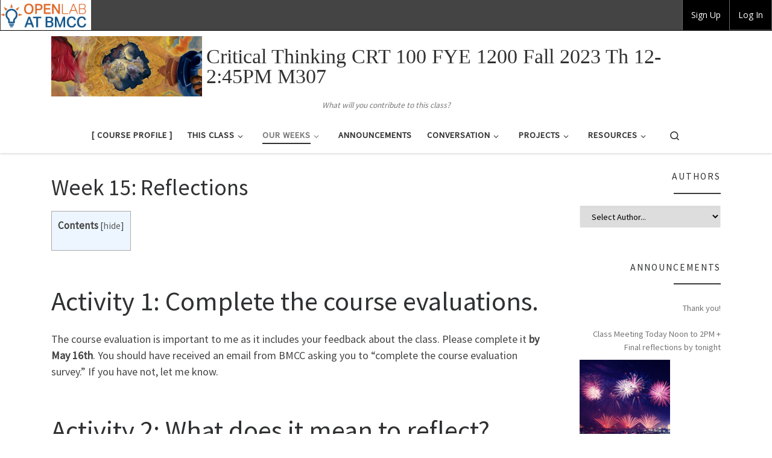

--- FILE ---
content_type: text/html; charset=UTF-8
request_url: https://openlab.bmcc.cuny.edu/crt100fyef23barnes/week-14-reflections/
body_size: 24440
content:
<!DOCTYPE html>
<!--[if IE 7]>
<html class="ie ie7" lang="en-US">
<![endif]-->
<!--[if IE 8]>
<html class="ie ie8" lang="en-US">
<![endif]-->
<!--[if !(IE 7) | !(IE 8)  ]><!-->
<html lang="en-US" class="no-js">
<!--<![endif]-->
  <head>
  <meta charset="UTF-8" />
  <meta http-equiv="X-UA-Compatible" content="IE=EDGE" />
  <meta name="viewport" content="width=device-width, initial-scale=1.0" />
  <link rel="profile"  href="https://gmpg.org/xfn/11" />
  <link rel="pingback" href="https://openlab.bmcc.cuny.edu/crt100fyef23barnes/xmlrpc.php" />
<script>(function(html){html.className = html.className.replace(/\bno-js\b/,'js')})(document.documentElement);</script>
        <style id="wfc-base-style" type="text/css">
             .wfc-reset-menu-item-first-letter .navbar .nav>li>a:first-letter {font-size: inherit;}.format-icon:before {color: #5A5A5A;}article .format-icon.tc-hide-icon:before, .safari article.format-video .format-icon.tc-hide-icon:before, .chrome article.format-video .format-icon.tc-hide-icon:before, .safari article.format-image .format-icon.tc-hide-icon:before, .chrome article.format-image .format-icon.tc-hide-icon:before, .safari article.format-gallery .format-icon.tc-hide-icon:before, .safari article.attachment .format-icon.tc-hide-icon:before, .chrome article.format-gallery .format-icon.tc-hide-icon:before, .chrome article.attachment .format-icon.tc-hide-icon:before {content: none!important;}h2#tc-comment-title.tc-hide-icon:before {content: none!important;}.archive .archive-header h1.format-icon.tc-hide-icon:before {content: none!important;}.tc-sidebar h3.widget-title.tc-hide-icon:before {content: none!important;}.footer-widgets h3.widget-title.tc-hide-icon:before {content: none!important;}.tc-hide-icon i, i.tc-hide-icon {display: none !important;}.carousel-control {font-family: "Helvetica Neue", Helvetica, Arial, sans-serif;}.social-block a {font-size: 18px;}footer#footer .colophon .social-block a {font-size: 16px;}.social-block.widget_social a {font-size: 14px;}
        </style>
        <style id="wfc-style-fonts-site_title" type="text/css" data-origin="server">
/* Setting : Site title */ 
.tc-header .branding .navbar-brand-sitename {
font-family : Comic Sans MS,Comic Sans MS,cursive!important;
}

</style><title>Week 15: Reflections &#8211; Critical Thinking CRT 100 FYE 1200 Fall 2023 Th 12-2:45PM M307</title>
<meta name='robots' content='max-image-preview:large' />
<link rel='dns-prefetch' href='//fonts.googleapis.com' />
<link rel="alternate" type="application/rss+xml" title="Critical Thinking CRT 100 FYE 1200 Fall 2023 Th 12-2:45PM M307 &raquo; Feed" href="https://openlab.bmcc.cuny.edu/crt100fyef23barnes/feed/" />
<link rel="alternate" type="application/rss+xml" title="Critical Thinking CRT 100 FYE 1200 Fall 2023 Th 12-2:45PM M307 &raquo; Comments Feed" href="https://openlab.bmcc.cuny.edu/crt100fyef23barnes/comments/feed/" />
<link rel="alternate" title="oEmbed (JSON)" type="application/json+oembed" href="https://openlab.bmcc.cuny.edu/crt100fyef23barnes/wp-json/oembed/1.0/embed?url=https%3A%2F%2Fopenlab.bmcc.cuny.edu%2Fcrt100fyef23barnes%2Fweek-14-reflections%2F" />
<link rel="alternate" title="oEmbed (XML)" type="text/xml+oembed" href="https://openlab.bmcc.cuny.edu/crt100fyef23barnes/wp-json/oembed/1.0/embed?url=https%3A%2F%2Fopenlab.bmcc.cuny.edu%2Fcrt100fyef23barnes%2Fweek-14-reflections%2F&#038;format=xml" />
<style id='wp-img-auto-sizes-contain-inline-css'>
img:is([sizes=auto i],[sizes^="auto," i]){contain-intrinsic-size:3000px 1500px}
/*# sourceURL=wp-img-auto-sizes-contain-inline-css */
</style>

<style id='wp-emoji-styles-inline-css'>

	img.wp-smiley, img.emoji {
		display: inline !important;
		border: none !important;
		box-shadow: none !important;
		height: 1em !important;
		width: 1em !important;
		margin: 0 0.07em !important;
		vertical-align: -0.1em !important;
		background: none !important;
		padding: 0 !important;
	}
/*# sourceURL=wp-emoji-styles-inline-css */
</style>
<link rel='stylesheet' id='wp-block-library-css' href='https://openlab.bmcc.cuny.edu/crt100fyef23barnes/wp-includes/css/dist/block-library/style.min.css?ver=6.9' media='all' />
<style id='wp-block-cover-inline-css'>
.wp-block-cover,.wp-block-cover-image{align-items:center;background-position:50%;box-sizing:border-box;display:flex;justify-content:center;min-height:430px;overflow:hidden;overflow:clip;padding:1em;position:relative}.wp-block-cover .has-background-dim:not([class*=-background-color]),.wp-block-cover-image .has-background-dim:not([class*=-background-color]),.wp-block-cover-image.has-background-dim:not([class*=-background-color]),.wp-block-cover.has-background-dim:not([class*=-background-color]){background-color:#000}.wp-block-cover .has-background-dim.has-background-gradient,.wp-block-cover-image .has-background-dim.has-background-gradient{background-color:initial}.wp-block-cover-image.has-background-dim:before,.wp-block-cover.has-background-dim:before{background-color:inherit;content:""}.wp-block-cover .wp-block-cover__background,.wp-block-cover .wp-block-cover__gradient-background,.wp-block-cover-image .wp-block-cover__background,.wp-block-cover-image .wp-block-cover__gradient-background,.wp-block-cover-image.has-background-dim:not(.has-background-gradient):before,.wp-block-cover.has-background-dim:not(.has-background-gradient):before{bottom:0;left:0;opacity:.5;position:absolute;right:0;top:0}.wp-block-cover-image.has-background-dim.has-background-dim-10 .wp-block-cover__background,.wp-block-cover-image.has-background-dim.has-background-dim-10 .wp-block-cover__gradient-background,.wp-block-cover-image.has-background-dim.has-background-dim-10:not(.has-background-gradient):before,.wp-block-cover.has-background-dim.has-background-dim-10 .wp-block-cover__background,.wp-block-cover.has-background-dim.has-background-dim-10 .wp-block-cover__gradient-background,.wp-block-cover.has-background-dim.has-background-dim-10:not(.has-background-gradient):before{opacity:.1}.wp-block-cover-image.has-background-dim.has-background-dim-20 .wp-block-cover__background,.wp-block-cover-image.has-background-dim.has-background-dim-20 .wp-block-cover__gradient-background,.wp-block-cover-image.has-background-dim.has-background-dim-20:not(.has-background-gradient):before,.wp-block-cover.has-background-dim.has-background-dim-20 .wp-block-cover__background,.wp-block-cover.has-background-dim.has-background-dim-20 .wp-block-cover__gradient-background,.wp-block-cover.has-background-dim.has-background-dim-20:not(.has-background-gradient):before{opacity:.2}.wp-block-cover-image.has-background-dim.has-background-dim-30 .wp-block-cover__background,.wp-block-cover-image.has-background-dim.has-background-dim-30 .wp-block-cover__gradient-background,.wp-block-cover-image.has-background-dim.has-background-dim-30:not(.has-background-gradient):before,.wp-block-cover.has-background-dim.has-background-dim-30 .wp-block-cover__background,.wp-block-cover.has-background-dim.has-background-dim-30 .wp-block-cover__gradient-background,.wp-block-cover.has-background-dim.has-background-dim-30:not(.has-background-gradient):before{opacity:.3}.wp-block-cover-image.has-background-dim.has-background-dim-40 .wp-block-cover__background,.wp-block-cover-image.has-background-dim.has-background-dim-40 .wp-block-cover__gradient-background,.wp-block-cover-image.has-background-dim.has-background-dim-40:not(.has-background-gradient):before,.wp-block-cover.has-background-dim.has-background-dim-40 .wp-block-cover__background,.wp-block-cover.has-background-dim.has-background-dim-40 .wp-block-cover__gradient-background,.wp-block-cover.has-background-dim.has-background-dim-40:not(.has-background-gradient):before{opacity:.4}.wp-block-cover-image.has-background-dim.has-background-dim-50 .wp-block-cover__background,.wp-block-cover-image.has-background-dim.has-background-dim-50 .wp-block-cover__gradient-background,.wp-block-cover-image.has-background-dim.has-background-dim-50:not(.has-background-gradient):before,.wp-block-cover.has-background-dim.has-background-dim-50 .wp-block-cover__background,.wp-block-cover.has-background-dim.has-background-dim-50 .wp-block-cover__gradient-background,.wp-block-cover.has-background-dim.has-background-dim-50:not(.has-background-gradient):before{opacity:.5}.wp-block-cover-image.has-background-dim.has-background-dim-60 .wp-block-cover__background,.wp-block-cover-image.has-background-dim.has-background-dim-60 .wp-block-cover__gradient-background,.wp-block-cover-image.has-background-dim.has-background-dim-60:not(.has-background-gradient):before,.wp-block-cover.has-background-dim.has-background-dim-60 .wp-block-cover__background,.wp-block-cover.has-background-dim.has-background-dim-60 .wp-block-cover__gradient-background,.wp-block-cover.has-background-dim.has-background-dim-60:not(.has-background-gradient):before{opacity:.6}.wp-block-cover-image.has-background-dim.has-background-dim-70 .wp-block-cover__background,.wp-block-cover-image.has-background-dim.has-background-dim-70 .wp-block-cover__gradient-background,.wp-block-cover-image.has-background-dim.has-background-dim-70:not(.has-background-gradient):before,.wp-block-cover.has-background-dim.has-background-dim-70 .wp-block-cover__background,.wp-block-cover.has-background-dim.has-background-dim-70 .wp-block-cover__gradient-background,.wp-block-cover.has-background-dim.has-background-dim-70:not(.has-background-gradient):before{opacity:.7}.wp-block-cover-image.has-background-dim.has-background-dim-80 .wp-block-cover__background,.wp-block-cover-image.has-background-dim.has-background-dim-80 .wp-block-cover__gradient-background,.wp-block-cover-image.has-background-dim.has-background-dim-80:not(.has-background-gradient):before,.wp-block-cover.has-background-dim.has-background-dim-80 .wp-block-cover__background,.wp-block-cover.has-background-dim.has-background-dim-80 .wp-block-cover__gradient-background,.wp-block-cover.has-background-dim.has-background-dim-80:not(.has-background-gradient):before{opacity:.8}.wp-block-cover-image.has-background-dim.has-background-dim-90 .wp-block-cover__background,.wp-block-cover-image.has-background-dim.has-background-dim-90 .wp-block-cover__gradient-background,.wp-block-cover-image.has-background-dim.has-background-dim-90:not(.has-background-gradient):before,.wp-block-cover.has-background-dim.has-background-dim-90 .wp-block-cover__background,.wp-block-cover.has-background-dim.has-background-dim-90 .wp-block-cover__gradient-background,.wp-block-cover.has-background-dim.has-background-dim-90:not(.has-background-gradient):before{opacity:.9}.wp-block-cover-image.has-background-dim.has-background-dim-100 .wp-block-cover__background,.wp-block-cover-image.has-background-dim.has-background-dim-100 .wp-block-cover__gradient-background,.wp-block-cover-image.has-background-dim.has-background-dim-100:not(.has-background-gradient):before,.wp-block-cover.has-background-dim.has-background-dim-100 .wp-block-cover__background,.wp-block-cover.has-background-dim.has-background-dim-100 .wp-block-cover__gradient-background,.wp-block-cover.has-background-dim.has-background-dim-100:not(.has-background-gradient):before{opacity:1}.wp-block-cover .wp-block-cover__background.has-background-dim.has-background-dim-0,.wp-block-cover .wp-block-cover__gradient-background.has-background-dim.has-background-dim-0,.wp-block-cover-image .wp-block-cover__background.has-background-dim.has-background-dim-0,.wp-block-cover-image .wp-block-cover__gradient-background.has-background-dim.has-background-dim-0{opacity:0}.wp-block-cover .wp-block-cover__background.has-background-dim.has-background-dim-10,.wp-block-cover .wp-block-cover__gradient-background.has-background-dim.has-background-dim-10,.wp-block-cover-image .wp-block-cover__background.has-background-dim.has-background-dim-10,.wp-block-cover-image .wp-block-cover__gradient-background.has-background-dim.has-background-dim-10{opacity:.1}.wp-block-cover .wp-block-cover__background.has-background-dim.has-background-dim-20,.wp-block-cover .wp-block-cover__gradient-background.has-background-dim.has-background-dim-20,.wp-block-cover-image .wp-block-cover__background.has-background-dim.has-background-dim-20,.wp-block-cover-image .wp-block-cover__gradient-background.has-background-dim.has-background-dim-20{opacity:.2}.wp-block-cover .wp-block-cover__background.has-background-dim.has-background-dim-30,.wp-block-cover .wp-block-cover__gradient-background.has-background-dim.has-background-dim-30,.wp-block-cover-image .wp-block-cover__background.has-background-dim.has-background-dim-30,.wp-block-cover-image .wp-block-cover__gradient-background.has-background-dim.has-background-dim-30{opacity:.3}.wp-block-cover .wp-block-cover__background.has-background-dim.has-background-dim-40,.wp-block-cover .wp-block-cover__gradient-background.has-background-dim.has-background-dim-40,.wp-block-cover-image .wp-block-cover__background.has-background-dim.has-background-dim-40,.wp-block-cover-image .wp-block-cover__gradient-background.has-background-dim.has-background-dim-40{opacity:.4}.wp-block-cover .wp-block-cover__background.has-background-dim.has-background-dim-50,.wp-block-cover .wp-block-cover__gradient-background.has-background-dim.has-background-dim-50,.wp-block-cover-image .wp-block-cover__background.has-background-dim.has-background-dim-50,.wp-block-cover-image .wp-block-cover__gradient-background.has-background-dim.has-background-dim-50{opacity:.5}.wp-block-cover .wp-block-cover__background.has-background-dim.has-background-dim-60,.wp-block-cover .wp-block-cover__gradient-background.has-background-dim.has-background-dim-60,.wp-block-cover-image .wp-block-cover__background.has-background-dim.has-background-dim-60,.wp-block-cover-image .wp-block-cover__gradient-background.has-background-dim.has-background-dim-60{opacity:.6}.wp-block-cover .wp-block-cover__background.has-background-dim.has-background-dim-70,.wp-block-cover .wp-block-cover__gradient-background.has-background-dim.has-background-dim-70,.wp-block-cover-image .wp-block-cover__background.has-background-dim.has-background-dim-70,.wp-block-cover-image .wp-block-cover__gradient-background.has-background-dim.has-background-dim-70{opacity:.7}.wp-block-cover .wp-block-cover__background.has-background-dim.has-background-dim-80,.wp-block-cover .wp-block-cover__gradient-background.has-background-dim.has-background-dim-80,.wp-block-cover-image .wp-block-cover__background.has-background-dim.has-background-dim-80,.wp-block-cover-image .wp-block-cover__gradient-background.has-background-dim.has-background-dim-80{opacity:.8}.wp-block-cover .wp-block-cover__background.has-background-dim.has-background-dim-90,.wp-block-cover .wp-block-cover__gradient-background.has-background-dim.has-background-dim-90,.wp-block-cover-image .wp-block-cover__background.has-background-dim.has-background-dim-90,.wp-block-cover-image .wp-block-cover__gradient-background.has-background-dim.has-background-dim-90{opacity:.9}.wp-block-cover .wp-block-cover__background.has-background-dim.has-background-dim-100,.wp-block-cover .wp-block-cover__gradient-background.has-background-dim.has-background-dim-100,.wp-block-cover-image .wp-block-cover__background.has-background-dim.has-background-dim-100,.wp-block-cover-image .wp-block-cover__gradient-background.has-background-dim.has-background-dim-100{opacity:1}.wp-block-cover-image.alignleft,.wp-block-cover-image.alignright,.wp-block-cover.alignleft,.wp-block-cover.alignright{max-width:420px;width:100%}.wp-block-cover-image.aligncenter,.wp-block-cover-image.alignleft,.wp-block-cover-image.alignright,.wp-block-cover.aligncenter,.wp-block-cover.alignleft,.wp-block-cover.alignright{display:flex}.wp-block-cover .wp-block-cover__inner-container,.wp-block-cover-image .wp-block-cover__inner-container{color:inherit;position:relative;width:100%}.wp-block-cover-image.is-position-top-left,.wp-block-cover.is-position-top-left{align-items:flex-start;justify-content:flex-start}.wp-block-cover-image.is-position-top-center,.wp-block-cover.is-position-top-center{align-items:flex-start;justify-content:center}.wp-block-cover-image.is-position-top-right,.wp-block-cover.is-position-top-right{align-items:flex-start;justify-content:flex-end}.wp-block-cover-image.is-position-center-left,.wp-block-cover.is-position-center-left{align-items:center;justify-content:flex-start}.wp-block-cover-image.is-position-center-center,.wp-block-cover.is-position-center-center{align-items:center;justify-content:center}.wp-block-cover-image.is-position-center-right,.wp-block-cover.is-position-center-right{align-items:center;justify-content:flex-end}.wp-block-cover-image.is-position-bottom-left,.wp-block-cover.is-position-bottom-left{align-items:flex-end;justify-content:flex-start}.wp-block-cover-image.is-position-bottom-center,.wp-block-cover.is-position-bottom-center{align-items:flex-end;justify-content:center}.wp-block-cover-image.is-position-bottom-right,.wp-block-cover.is-position-bottom-right{align-items:flex-end;justify-content:flex-end}.wp-block-cover-image.has-custom-content-position.has-custom-content-position .wp-block-cover__inner-container,.wp-block-cover.has-custom-content-position.has-custom-content-position .wp-block-cover__inner-container{margin:0}.wp-block-cover-image.has-custom-content-position.has-custom-content-position.is-position-bottom-left .wp-block-cover__inner-container,.wp-block-cover-image.has-custom-content-position.has-custom-content-position.is-position-bottom-right .wp-block-cover__inner-container,.wp-block-cover-image.has-custom-content-position.has-custom-content-position.is-position-center-left .wp-block-cover__inner-container,.wp-block-cover-image.has-custom-content-position.has-custom-content-position.is-position-center-right .wp-block-cover__inner-container,.wp-block-cover-image.has-custom-content-position.has-custom-content-position.is-position-top-left .wp-block-cover__inner-container,.wp-block-cover-image.has-custom-content-position.has-custom-content-position.is-position-top-right .wp-block-cover__inner-container,.wp-block-cover.has-custom-content-position.has-custom-content-position.is-position-bottom-left .wp-block-cover__inner-container,.wp-block-cover.has-custom-content-position.has-custom-content-position.is-position-bottom-right .wp-block-cover__inner-container,.wp-block-cover.has-custom-content-position.has-custom-content-position.is-position-center-left .wp-block-cover__inner-container,.wp-block-cover.has-custom-content-position.has-custom-content-position.is-position-center-right .wp-block-cover__inner-container,.wp-block-cover.has-custom-content-position.has-custom-content-position.is-position-top-left .wp-block-cover__inner-container,.wp-block-cover.has-custom-content-position.has-custom-content-position.is-position-top-right .wp-block-cover__inner-container{margin:0;width:auto}.wp-block-cover .wp-block-cover__image-background,.wp-block-cover video.wp-block-cover__video-background,.wp-block-cover-image .wp-block-cover__image-background,.wp-block-cover-image video.wp-block-cover__video-background{border:none;bottom:0;box-shadow:none;height:100%;left:0;margin:0;max-height:none;max-width:none;object-fit:cover;outline:none;padding:0;position:absolute;right:0;top:0;width:100%}.wp-block-cover-image.has-parallax,.wp-block-cover.has-parallax,.wp-block-cover__image-background.has-parallax,video.wp-block-cover__video-background.has-parallax{background-attachment:fixed;background-repeat:no-repeat;background-size:cover}@supports (-webkit-touch-callout:inherit){.wp-block-cover-image.has-parallax,.wp-block-cover.has-parallax,.wp-block-cover__image-background.has-parallax,video.wp-block-cover__video-background.has-parallax{background-attachment:scroll}}@media (prefers-reduced-motion:reduce){.wp-block-cover-image.has-parallax,.wp-block-cover.has-parallax,.wp-block-cover__image-background.has-parallax,video.wp-block-cover__video-background.has-parallax{background-attachment:scroll}}.wp-block-cover-image.is-repeated,.wp-block-cover.is-repeated,.wp-block-cover__image-background.is-repeated,video.wp-block-cover__video-background.is-repeated{background-repeat:repeat;background-size:auto}.wp-block-cover-image-text,.wp-block-cover-image-text a,.wp-block-cover-image-text a:active,.wp-block-cover-image-text a:focus,.wp-block-cover-image-text a:hover,.wp-block-cover-text,.wp-block-cover-text a,.wp-block-cover-text a:active,.wp-block-cover-text a:focus,.wp-block-cover-text a:hover,section.wp-block-cover-image h2,section.wp-block-cover-image h2 a,section.wp-block-cover-image h2 a:active,section.wp-block-cover-image h2 a:focus,section.wp-block-cover-image h2 a:hover{color:#fff}.wp-block-cover-image .wp-block-cover.has-left-content{justify-content:flex-start}.wp-block-cover-image .wp-block-cover.has-right-content{justify-content:flex-end}.wp-block-cover-image.has-left-content .wp-block-cover-image-text,.wp-block-cover.has-left-content .wp-block-cover-text,section.wp-block-cover-image.has-left-content>h2{margin-left:0;text-align:left}.wp-block-cover-image.has-right-content .wp-block-cover-image-text,.wp-block-cover.has-right-content .wp-block-cover-text,section.wp-block-cover-image.has-right-content>h2{margin-right:0;text-align:right}.wp-block-cover .wp-block-cover-text,.wp-block-cover-image .wp-block-cover-image-text,section.wp-block-cover-image>h2{font-size:2em;line-height:1.25;margin-bottom:0;max-width:840px;padding:.44em;text-align:center;z-index:1}:where(.wp-block-cover-image:not(.has-text-color)),:where(.wp-block-cover:not(.has-text-color)){color:#fff}:where(.wp-block-cover-image.is-light:not(.has-text-color)),:where(.wp-block-cover.is-light:not(.has-text-color)){color:#000}:root :where(.wp-block-cover h1:not(.has-text-color)),:root :where(.wp-block-cover h2:not(.has-text-color)),:root :where(.wp-block-cover h3:not(.has-text-color)),:root :where(.wp-block-cover h4:not(.has-text-color)),:root :where(.wp-block-cover h5:not(.has-text-color)),:root :where(.wp-block-cover h6:not(.has-text-color)),:root :where(.wp-block-cover p:not(.has-text-color)){color:inherit}body:not(.editor-styles-wrapper) .wp-block-cover:not(.wp-block-cover:has(.wp-block-cover__background+.wp-block-cover__inner-container)) .wp-block-cover__image-background,body:not(.editor-styles-wrapper) .wp-block-cover:not(.wp-block-cover:has(.wp-block-cover__background+.wp-block-cover__inner-container)) .wp-block-cover__video-background{z-index:0}body:not(.editor-styles-wrapper) .wp-block-cover:not(.wp-block-cover:has(.wp-block-cover__background+.wp-block-cover__inner-container)) .wp-block-cover__background,body:not(.editor-styles-wrapper) .wp-block-cover:not(.wp-block-cover:has(.wp-block-cover__background+.wp-block-cover__inner-container)) .wp-block-cover__gradient-background,body:not(.editor-styles-wrapper) .wp-block-cover:not(.wp-block-cover:has(.wp-block-cover__background+.wp-block-cover__inner-container)) .wp-block-cover__inner-container,body:not(.editor-styles-wrapper) .wp-block-cover:not(.wp-block-cover:has(.wp-block-cover__background+.wp-block-cover__inner-container)).has-background-dim:not(.has-background-gradient):before{z-index:1}.has-modal-open body:not(.editor-styles-wrapper) .wp-block-cover:not(.wp-block-cover:has(.wp-block-cover__background+.wp-block-cover__inner-container)) .wp-block-cover__inner-container{z-index:auto}
/*# sourceURL=https://openlab.bmcc.cuny.edu/crt100fyef23barnes/wp-includes/blocks/cover/style.min.css */
</style>
<style id='wp-block-heading-inline-css'>
h1:where(.wp-block-heading).has-background,h2:where(.wp-block-heading).has-background,h3:where(.wp-block-heading).has-background,h4:where(.wp-block-heading).has-background,h5:where(.wp-block-heading).has-background,h6:where(.wp-block-heading).has-background{padding:1.25em 2.375em}h1.has-text-align-left[style*=writing-mode]:where([style*=vertical-lr]),h1.has-text-align-right[style*=writing-mode]:where([style*=vertical-rl]),h2.has-text-align-left[style*=writing-mode]:where([style*=vertical-lr]),h2.has-text-align-right[style*=writing-mode]:where([style*=vertical-rl]),h3.has-text-align-left[style*=writing-mode]:where([style*=vertical-lr]),h3.has-text-align-right[style*=writing-mode]:where([style*=vertical-rl]),h4.has-text-align-left[style*=writing-mode]:where([style*=vertical-lr]),h4.has-text-align-right[style*=writing-mode]:where([style*=vertical-rl]),h5.has-text-align-left[style*=writing-mode]:where([style*=vertical-lr]),h5.has-text-align-right[style*=writing-mode]:where([style*=vertical-rl]),h6.has-text-align-left[style*=writing-mode]:where([style*=vertical-lr]),h6.has-text-align-right[style*=writing-mode]:where([style*=vertical-rl]){rotate:180deg}
/*# sourceURL=https://openlab.bmcc.cuny.edu/crt100fyef23barnes/wp-includes/blocks/heading/style.min.css */
</style>
<style id='wp-block-image-inline-css'>
.wp-block-image>a,.wp-block-image>figure>a{display:inline-block}.wp-block-image img{box-sizing:border-box;height:auto;max-width:100%;vertical-align:bottom}@media not (prefers-reduced-motion){.wp-block-image img.hide{visibility:hidden}.wp-block-image img.show{animation:show-content-image .4s}}.wp-block-image[style*=border-radius] img,.wp-block-image[style*=border-radius]>a{border-radius:inherit}.wp-block-image.has-custom-border img{box-sizing:border-box}.wp-block-image.aligncenter{text-align:center}.wp-block-image.alignfull>a,.wp-block-image.alignwide>a{width:100%}.wp-block-image.alignfull img,.wp-block-image.alignwide img{height:auto;width:100%}.wp-block-image .aligncenter,.wp-block-image .alignleft,.wp-block-image .alignright,.wp-block-image.aligncenter,.wp-block-image.alignleft,.wp-block-image.alignright{display:table}.wp-block-image .aligncenter>figcaption,.wp-block-image .alignleft>figcaption,.wp-block-image .alignright>figcaption,.wp-block-image.aligncenter>figcaption,.wp-block-image.alignleft>figcaption,.wp-block-image.alignright>figcaption{caption-side:bottom;display:table-caption}.wp-block-image .alignleft{float:left;margin:.5em 1em .5em 0}.wp-block-image .alignright{float:right;margin:.5em 0 .5em 1em}.wp-block-image .aligncenter{margin-left:auto;margin-right:auto}.wp-block-image :where(figcaption){margin-bottom:1em;margin-top:.5em}.wp-block-image.is-style-circle-mask img{border-radius:9999px}@supports ((-webkit-mask-image:none) or (mask-image:none)) or (-webkit-mask-image:none){.wp-block-image.is-style-circle-mask img{border-radius:0;-webkit-mask-image:url('data:image/svg+xml;utf8,<svg viewBox="0 0 100 100" xmlns="http://www.w3.org/2000/svg"><circle cx="50" cy="50" r="50"/></svg>');mask-image:url('data:image/svg+xml;utf8,<svg viewBox="0 0 100 100" xmlns="http://www.w3.org/2000/svg"><circle cx="50" cy="50" r="50"/></svg>');mask-mode:alpha;-webkit-mask-position:center;mask-position:center;-webkit-mask-repeat:no-repeat;mask-repeat:no-repeat;-webkit-mask-size:contain;mask-size:contain}}:root :where(.wp-block-image.is-style-rounded img,.wp-block-image .is-style-rounded img){border-radius:9999px}.wp-block-image figure{margin:0}.wp-lightbox-container{display:flex;flex-direction:column;position:relative}.wp-lightbox-container img{cursor:zoom-in}.wp-lightbox-container img:hover+button{opacity:1}.wp-lightbox-container button{align-items:center;backdrop-filter:blur(16px) saturate(180%);background-color:#5a5a5a40;border:none;border-radius:4px;cursor:zoom-in;display:flex;height:20px;justify-content:center;opacity:0;padding:0;position:absolute;right:16px;text-align:center;top:16px;width:20px;z-index:100}@media not (prefers-reduced-motion){.wp-lightbox-container button{transition:opacity .2s ease}}.wp-lightbox-container button:focus-visible{outline:3px auto #5a5a5a40;outline:3px auto -webkit-focus-ring-color;outline-offset:3px}.wp-lightbox-container button:hover{cursor:pointer;opacity:1}.wp-lightbox-container button:focus{opacity:1}.wp-lightbox-container button:focus,.wp-lightbox-container button:hover,.wp-lightbox-container button:not(:hover):not(:active):not(.has-background){background-color:#5a5a5a40;border:none}.wp-lightbox-overlay{box-sizing:border-box;cursor:zoom-out;height:100vh;left:0;overflow:hidden;position:fixed;top:0;visibility:hidden;width:100%;z-index:100000}.wp-lightbox-overlay .close-button{align-items:center;cursor:pointer;display:flex;justify-content:center;min-height:40px;min-width:40px;padding:0;position:absolute;right:calc(env(safe-area-inset-right) + 16px);top:calc(env(safe-area-inset-top) + 16px);z-index:5000000}.wp-lightbox-overlay .close-button:focus,.wp-lightbox-overlay .close-button:hover,.wp-lightbox-overlay .close-button:not(:hover):not(:active):not(.has-background){background:none;border:none}.wp-lightbox-overlay .lightbox-image-container{height:var(--wp--lightbox-container-height);left:50%;overflow:hidden;position:absolute;top:50%;transform:translate(-50%,-50%);transform-origin:top left;width:var(--wp--lightbox-container-width);z-index:9999999999}.wp-lightbox-overlay .wp-block-image{align-items:center;box-sizing:border-box;display:flex;height:100%;justify-content:center;margin:0;position:relative;transform-origin:0 0;width:100%;z-index:3000000}.wp-lightbox-overlay .wp-block-image img{height:var(--wp--lightbox-image-height);min-height:var(--wp--lightbox-image-height);min-width:var(--wp--lightbox-image-width);width:var(--wp--lightbox-image-width)}.wp-lightbox-overlay .wp-block-image figcaption{display:none}.wp-lightbox-overlay button{background:none;border:none}.wp-lightbox-overlay .scrim{background-color:#fff;height:100%;opacity:.9;position:absolute;width:100%;z-index:2000000}.wp-lightbox-overlay.active{visibility:visible}@media not (prefers-reduced-motion){.wp-lightbox-overlay.active{animation:turn-on-visibility .25s both}.wp-lightbox-overlay.active img{animation:turn-on-visibility .35s both}.wp-lightbox-overlay.show-closing-animation:not(.active){animation:turn-off-visibility .35s both}.wp-lightbox-overlay.show-closing-animation:not(.active) img{animation:turn-off-visibility .25s both}.wp-lightbox-overlay.zoom.active{animation:none;opacity:1;visibility:visible}.wp-lightbox-overlay.zoom.active .lightbox-image-container{animation:lightbox-zoom-in .4s}.wp-lightbox-overlay.zoom.active .lightbox-image-container img{animation:none}.wp-lightbox-overlay.zoom.active .scrim{animation:turn-on-visibility .4s forwards}.wp-lightbox-overlay.zoom.show-closing-animation:not(.active){animation:none}.wp-lightbox-overlay.zoom.show-closing-animation:not(.active) .lightbox-image-container{animation:lightbox-zoom-out .4s}.wp-lightbox-overlay.zoom.show-closing-animation:not(.active) .lightbox-image-container img{animation:none}.wp-lightbox-overlay.zoom.show-closing-animation:not(.active) .scrim{animation:turn-off-visibility .4s forwards}}@keyframes show-content-image{0%{visibility:hidden}99%{visibility:hidden}to{visibility:visible}}@keyframes turn-on-visibility{0%{opacity:0}to{opacity:1}}@keyframes turn-off-visibility{0%{opacity:1;visibility:visible}99%{opacity:0;visibility:visible}to{opacity:0;visibility:hidden}}@keyframes lightbox-zoom-in{0%{transform:translate(calc((-100vw + var(--wp--lightbox-scrollbar-width))/2 + var(--wp--lightbox-initial-left-position)),calc(-50vh + var(--wp--lightbox-initial-top-position))) scale(var(--wp--lightbox-scale))}to{transform:translate(-50%,-50%) scale(1)}}@keyframes lightbox-zoom-out{0%{transform:translate(-50%,-50%) scale(1);visibility:visible}99%{visibility:visible}to{transform:translate(calc((-100vw + var(--wp--lightbox-scrollbar-width))/2 + var(--wp--lightbox-initial-left-position)),calc(-50vh + var(--wp--lightbox-initial-top-position))) scale(var(--wp--lightbox-scale));visibility:hidden}}
/*# sourceURL=https://openlab.bmcc.cuny.edu/crt100fyef23barnes/wp-includes/blocks/image/style.min.css */
</style>
<style id='wp-block-list-inline-css'>
ol,ul{box-sizing:border-box}:root :where(.wp-block-list.has-background){padding:1.25em 2.375em}
/*# sourceURL=https://openlab.bmcc.cuny.edu/crt100fyef23barnes/wp-includes/blocks/list/style.min.css */
</style>
<style id='wp-block-columns-inline-css'>
.wp-block-columns{box-sizing:border-box;display:flex;flex-wrap:wrap!important}@media (min-width:782px){.wp-block-columns{flex-wrap:nowrap!important}}.wp-block-columns{align-items:normal!important}.wp-block-columns.are-vertically-aligned-top{align-items:flex-start}.wp-block-columns.are-vertically-aligned-center{align-items:center}.wp-block-columns.are-vertically-aligned-bottom{align-items:flex-end}@media (max-width:781px){.wp-block-columns:not(.is-not-stacked-on-mobile)>.wp-block-column{flex-basis:100%!important}}@media (min-width:782px){.wp-block-columns:not(.is-not-stacked-on-mobile)>.wp-block-column{flex-basis:0;flex-grow:1}.wp-block-columns:not(.is-not-stacked-on-mobile)>.wp-block-column[style*=flex-basis]{flex-grow:0}}.wp-block-columns.is-not-stacked-on-mobile{flex-wrap:nowrap!important}.wp-block-columns.is-not-stacked-on-mobile>.wp-block-column{flex-basis:0;flex-grow:1}.wp-block-columns.is-not-stacked-on-mobile>.wp-block-column[style*=flex-basis]{flex-grow:0}:where(.wp-block-columns){margin-bottom:1.75em}:where(.wp-block-columns.has-background){padding:1.25em 2.375em}.wp-block-column{flex-grow:1;min-width:0;overflow-wrap:break-word;word-break:break-word}.wp-block-column.is-vertically-aligned-top{align-self:flex-start}.wp-block-column.is-vertically-aligned-center{align-self:center}.wp-block-column.is-vertically-aligned-bottom{align-self:flex-end}.wp-block-column.is-vertically-aligned-stretch{align-self:stretch}.wp-block-column.is-vertically-aligned-bottom,.wp-block-column.is-vertically-aligned-center,.wp-block-column.is-vertically-aligned-top{width:100%}
/*# sourceURL=https://openlab.bmcc.cuny.edu/crt100fyef23barnes/wp-includes/blocks/columns/style.min.css */
</style>
<style id='wp-block-embed-inline-css'>
.wp-block-embed.alignleft,.wp-block-embed.alignright,.wp-block[data-align=left]>[data-type="core/embed"],.wp-block[data-align=right]>[data-type="core/embed"]{max-width:360px;width:100%}.wp-block-embed.alignleft .wp-block-embed__wrapper,.wp-block-embed.alignright .wp-block-embed__wrapper,.wp-block[data-align=left]>[data-type="core/embed"] .wp-block-embed__wrapper,.wp-block[data-align=right]>[data-type="core/embed"] .wp-block-embed__wrapper{min-width:280px}.wp-block-cover .wp-block-embed{min-height:240px;min-width:320px}.wp-block-embed{overflow-wrap:break-word}.wp-block-embed :where(figcaption){margin-bottom:1em;margin-top:.5em}.wp-block-embed iframe{max-width:100%}.wp-block-embed__wrapper{position:relative}.wp-embed-responsive .wp-has-aspect-ratio .wp-block-embed__wrapper:before{content:"";display:block;padding-top:50%}.wp-embed-responsive .wp-has-aspect-ratio iframe{bottom:0;height:100%;left:0;position:absolute;right:0;top:0;width:100%}.wp-embed-responsive .wp-embed-aspect-21-9 .wp-block-embed__wrapper:before{padding-top:42.85%}.wp-embed-responsive .wp-embed-aspect-18-9 .wp-block-embed__wrapper:before{padding-top:50%}.wp-embed-responsive .wp-embed-aspect-16-9 .wp-block-embed__wrapper:before{padding-top:56.25%}.wp-embed-responsive .wp-embed-aspect-4-3 .wp-block-embed__wrapper:before{padding-top:75%}.wp-embed-responsive .wp-embed-aspect-1-1 .wp-block-embed__wrapper:before{padding-top:100%}.wp-embed-responsive .wp-embed-aspect-9-16 .wp-block-embed__wrapper:before{padding-top:177.77%}.wp-embed-responsive .wp-embed-aspect-1-2 .wp-block-embed__wrapper:before{padding-top:200%}
/*# sourceURL=https://openlab.bmcc.cuny.edu/crt100fyef23barnes/wp-includes/blocks/embed/style.min.css */
</style>
<style id='wp-block-paragraph-inline-css'>
.is-small-text{font-size:.875em}.is-regular-text{font-size:1em}.is-large-text{font-size:2.25em}.is-larger-text{font-size:3em}.has-drop-cap:not(:focus):first-letter{float:left;font-size:8.4em;font-style:normal;font-weight:100;line-height:.68;margin:.05em .1em 0 0;text-transform:uppercase}body.rtl .has-drop-cap:not(:focus):first-letter{float:none;margin-left:.1em}p.has-drop-cap.has-background{overflow:hidden}:root :where(p.has-background){padding:1.25em 2.375em}:where(p.has-text-color:not(.has-link-color)) a{color:inherit}p.has-text-align-left[style*="writing-mode:vertical-lr"],p.has-text-align-right[style*="writing-mode:vertical-rl"]{rotate:180deg}
/*# sourceURL=https://openlab.bmcc.cuny.edu/crt100fyef23barnes/wp-includes/blocks/paragraph/style.min.css */
</style>
<style id='pdfemb-pdf-embedder-viewer-style-inline-css'>
.wp-block-pdfemb-pdf-embedder-viewer{max-width:none}

/*# sourceURL=https://openlab.bmcc.cuny.edu/crt100fyef23barnes/wp-content/plugins/pdf-embedder/block/build/style-index.css */
</style>
<style id='global-styles-inline-css'>
:root{--wp--preset--aspect-ratio--square: 1;--wp--preset--aspect-ratio--4-3: 4/3;--wp--preset--aspect-ratio--3-4: 3/4;--wp--preset--aspect-ratio--3-2: 3/2;--wp--preset--aspect-ratio--2-3: 2/3;--wp--preset--aspect-ratio--16-9: 16/9;--wp--preset--aspect-ratio--9-16: 9/16;--wp--preset--color--black: #000000;--wp--preset--color--cyan-bluish-gray: #abb8c3;--wp--preset--color--white: #ffffff;--wp--preset--color--pale-pink: #f78da7;--wp--preset--color--vivid-red: #cf2e2e;--wp--preset--color--luminous-vivid-orange: #ff6900;--wp--preset--color--luminous-vivid-amber: #fcb900;--wp--preset--color--light-green-cyan: #7bdcb5;--wp--preset--color--vivid-green-cyan: #00d084;--wp--preset--color--pale-cyan-blue: #8ed1fc;--wp--preset--color--vivid-cyan-blue: #0693e3;--wp--preset--color--vivid-purple: #9b51e0;--wp--preset--gradient--vivid-cyan-blue-to-vivid-purple: linear-gradient(135deg,rgb(6,147,227) 0%,rgb(155,81,224) 100%);--wp--preset--gradient--light-green-cyan-to-vivid-green-cyan: linear-gradient(135deg,rgb(122,220,180) 0%,rgb(0,208,130) 100%);--wp--preset--gradient--luminous-vivid-amber-to-luminous-vivid-orange: linear-gradient(135deg,rgb(252,185,0) 0%,rgb(255,105,0) 100%);--wp--preset--gradient--luminous-vivid-orange-to-vivid-red: linear-gradient(135deg,rgb(255,105,0) 0%,rgb(207,46,46) 100%);--wp--preset--gradient--very-light-gray-to-cyan-bluish-gray: linear-gradient(135deg,rgb(238,238,238) 0%,rgb(169,184,195) 100%);--wp--preset--gradient--cool-to-warm-spectrum: linear-gradient(135deg,rgb(74,234,220) 0%,rgb(151,120,209) 20%,rgb(207,42,186) 40%,rgb(238,44,130) 60%,rgb(251,105,98) 80%,rgb(254,248,76) 100%);--wp--preset--gradient--blush-light-purple: linear-gradient(135deg,rgb(255,206,236) 0%,rgb(152,150,240) 100%);--wp--preset--gradient--blush-bordeaux: linear-gradient(135deg,rgb(254,205,165) 0%,rgb(254,45,45) 50%,rgb(107,0,62) 100%);--wp--preset--gradient--luminous-dusk: linear-gradient(135deg,rgb(255,203,112) 0%,rgb(199,81,192) 50%,rgb(65,88,208) 100%);--wp--preset--gradient--pale-ocean: linear-gradient(135deg,rgb(255,245,203) 0%,rgb(182,227,212) 50%,rgb(51,167,181) 100%);--wp--preset--gradient--electric-grass: linear-gradient(135deg,rgb(202,248,128) 0%,rgb(113,206,126) 100%);--wp--preset--gradient--midnight: linear-gradient(135deg,rgb(2,3,129) 0%,rgb(40,116,252) 100%);--wp--preset--font-size--small: 13px;--wp--preset--font-size--medium: 20px;--wp--preset--font-size--large: 36px;--wp--preset--font-size--x-large: 42px;--wp--preset--spacing--20: 0.44rem;--wp--preset--spacing--30: 0.67rem;--wp--preset--spacing--40: 1rem;--wp--preset--spacing--50: 1.5rem;--wp--preset--spacing--60: 2.25rem;--wp--preset--spacing--70: 3.38rem;--wp--preset--spacing--80: 5.06rem;--wp--preset--shadow--natural: 6px 6px 9px rgba(0, 0, 0, 0.2);--wp--preset--shadow--deep: 12px 12px 50px rgba(0, 0, 0, 0.4);--wp--preset--shadow--sharp: 6px 6px 0px rgba(0, 0, 0, 0.2);--wp--preset--shadow--outlined: 6px 6px 0px -3px rgb(255, 255, 255), 6px 6px rgb(0, 0, 0);--wp--preset--shadow--crisp: 6px 6px 0px rgb(0, 0, 0);}:where(.is-layout-flex){gap: 0.5em;}:where(.is-layout-grid){gap: 0.5em;}body .is-layout-flex{display: flex;}.is-layout-flex{flex-wrap: wrap;align-items: center;}.is-layout-flex > :is(*, div){margin: 0;}body .is-layout-grid{display: grid;}.is-layout-grid > :is(*, div){margin: 0;}:where(.wp-block-columns.is-layout-flex){gap: 2em;}:where(.wp-block-columns.is-layout-grid){gap: 2em;}:where(.wp-block-post-template.is-layout-flex){gap: 1.25em;}:where(.wp-block-post-template.is-layout-grid){gap: 1.25em;}.has-black-color{color: var(--wp--preset--color--black) !important;}.has-cyan-bluish-gray-color{color: var(--wp--preset--color--cyan-bluish-gray) !important;}.has-white-color{color: var(--wp--preset--color--white) !important;}.has-pale-pink-color{color: var(--wp--preset--color--pale-pink) !important;}.has-vivid-red-color{color: var(--wp--preset--color--vivid-red) !important;}.has-luminous-vivid-orange-color{color: var(--wp--preset--color--luminous-vivid-orange) !important;}.has-luminous-vivid-amber-color{color: var(--wp--preset--color--luminous-vivid-amber) !important;}.has-light-green-cyan-color{color: var(--wp--preset--color--light-green-cyan) !important;}.has-vivid-green-cyan-color{color: var(--wp--preset--color--vivid-green-cyan) !important;}.has-pale-cyan-blue-color{color: var(--wp--preset--color--pale-cyan-blue) !important;}.has-vivid-cyan-blue-color{color: var(--wp--preset--color--vivid-cyan-blue) !important;}.has-vivid-purple-color{color: var(--wp--preset--color--vivid-purple) !important;}.has-black-background-color{background-color: var(--wp--preset--color--black) !important;}.has-cyan-bluish-gray-background-color{background-color: var(--wp--preset--color--cyan-bluish-gray) !important;}.has-white-background-color{background-color: var(--wp--preset--color--white) !important;}.has-pale-pink-background-color{background-color: var(--wp--preset--color--pale-pink) !important;}.has-vivid-red-background-color{background-color: var(--wp--preset--color--vivid-red) !important;}.has-luminous-vivid-orange-background-color{background-color: var(--wp--preset--color--luminous-vivid-orange) !important;}.has-luminous-vivid-amber-background-color{background-color: var(--wp--preset--color--luminous-vivid-amber) !important;}.has-light-green-cyan-background-color{background-color: var(--wp--preset--color--light-green-cyan) !important;}.has-vivid-green-cyan-background-color{background-color: var(--wp--preset--color--vivid-green-cyan) !important;}.has-pale-cyan-blue-background-color{background-color: var(--wp--preset--color--pale-cyan-blue) !important;}.has-vivid-cyan-blue-background-color{background-color: var(--wp--preset--color--vivid-cyan-blue) !important;}.has-vivid-purple-background-color{background-color: var(--wp--preset--color--vivid-purple) !important;}.has-black-border-color{border-color: var(--wp--preset--color--black) !important;}.has-cyan-bluish-gray-border-color{border-color: var(--wp--preset--color--cyan-bluish-gray) !important;}.has-white-border-color{border-color: var(--wp--preset--color--white) !important;}.has-pale-pink-border-color{border-color: var(--wp--preset--color--pale-pink) !important;}.has-vivid-red-border-color{border-color: var(--wp--preset--color--vivid-red) !important;}.has-luminous-vivid-orange-border-color{border-color: var(--wp--preset--color--luminous-vivid-orange) !important;}.has-luminous-vivid-amber-border-color{border-color: var(--wp--preset--color--luminous-vivid-amber) !important;}.has-light-green-cyan-border-color{border-color: var(--wp--preset--color--light-green-cyan) !important;}.has-vivid-green-cyan-border-color{border-color: var(--wp--preset--color--vivid-green-cyan) !important;}.has-pale-cyan-blue-border-color{border-color: var(--wp--preset--color--pale-cyan-blue) !important;}.has-vivid-cyan-blue-border-color{border-color: var(--wp--preset--color--vivid-cyan-blue) !important;}.has-vivid-purple-border-color{border-color: var(--wp--preset--color--vivid-purple) !important;}.has-vivid-cyan-blue-to-vivid-purple-gradient-background{background: var(--wp--preset--gradient--vivid-cyan-blue-to-vivid-purple) !important;}.has-light-green-cyan-to-vivid-green-cyan-gradient-background{background: var(--wp--preset--gradient--light-green-cyan-to-vivid-green-cyan) !important;}.has-luminous-vivid-amber-to-luminous-vivid-orange-gradient-background{background: var(--wp--preset--gradient--luminous-vivid-amber-to-luminous-vivid-orange) !important;}.has-luminous-vivid-orange-to-vivid-red-gradient-background{background: var(--wp--preset--gradient--luminous-vivid-orange-to-vivid-red) !important;}.has-very-light-gray-to-cyan-bluish-gray-gradient-background{background: var(--wp--preset--gradient--very-light-gray-to-cyan-bluish-gray) !important;}.has-cool-to-warm-spectrum-gradient-background{background: var(--wp--preset--gradient--cool-to-warm-spectrum) !important;}.has-blush-light-purple-gradient-background{background: var(--wp--preset--gradient--blush-light-purple) !important;}.has-blush-bordeaux-gradient-background{background: var(--wp--preset--gradient--blush-bordeaux) !important;}.has-luminous-dusk-gradient-background{background: var(--wp--preset--gradient--luminous-dusk) !important;}.has-pale-ocean-gradient-background{background: var(--wp--preset--gradient--pale-ocean) !important;}.has-electric-grass-gradient-background{background: var(--wp--preset--gradient--electric-grass) !important;}.has-midnight-gradient-background{background: var(--wp--preset--gradient--midnight) !important;}.has-small-font-size{font-size: var(--wp--preset--font-size--small) !important;}.has-medium-font-size{font-size: var(--wp--preset--font-size--medium) !important;}.has-large-font-size{font-size: var(--wp--preset--font-size--large) !important;}.has-x-large-font-size{font-size: var(--wp--preset--font-size--x-large) !important;}
:where(.wp-block-columns.is-layout-flex){gap: 2em;}:where(.wp-block-columns.is-layout-grid){gap: 2em;}
/*# sourceURL=global-styles-inline-css */
</style>
<style id='core-block-supports-inline-css'>
.wp-container-core-columns-is-layout-9d6595d7{flex-wrap:nowrap;}
/*# sourceURL=core-block-supports-inline-css */
</style>

<style id='classic-theme-styles-inline-css'>
/*! This file is auto-generated */
.wp-block-button__link{color:#fff;background-color:#32373c;border-radius:9999px;box-shadow:none;text-decoration:none;padding:calc(.667em + 2px) calc(1.333em + 2px);font-size:1.125em}.wp-block-file__button{background:#32373c;color:#fff;text-decoration:none}
/*# sourceURL=/wp-includes/css/classic-themes.min.css */
</style>
<link rel='stylesheet' id='toc-screen-css' href='https://openlab.bmcc.cuny.edu/crt100fyef23barnes/wp-content/plugins/table-of-contents-plus/screen.min.css?ver=2411.1' media='all' />
<link rel='stylesheet' id='wpa-style-css' href='https://openlab.bmcc.cuny.edu/crt100fyef23barnes/wp-content/plugins/wp-accessibility/css/wpa-style.css?ver=2.3.1' media='all' />
<style id='wpa-style-inline-css'>
:root { --admin-bar-top : 37px; }
/*# sourceURL=wpa-style-inline-css */
</style>
<link rel='stylesheet' id='google-open-sans-css' href='https://fonts.googleapis.com/css?family=Open+Sans%3A400%2C400italic%2C600%2C600italic%2C700%2C700italic&#038;ver=1.7.0-1754576756485' media='all' />
<link rel='stylesheet' id='dashicons-css' href='https://openlab.bmcc.cuny.edu/crt100fyef23barnes/wp-includes/css/dashicons.min.css?ver=6.9' media='all' />
<link rel='stylesheet' id='font-awesome-css' href='https://openlab.bmcc.cuny.edu/crt100fyef23barnes/wp-content/themes/openlab-theme/css/font-awesome.min.css?ver=1.7.0-1754576756485' media='all' />
<link rel='stylesheet' id='admin-bar-custom-css' href='https://openlab.bmcc.cuny.edu/crt100fyef23barnes/wp-content/plugins/cbox-openlab-core//assets/css/admin-bar-custom.css?ver=1.7.0-1754576756485' media='all' />
<link rel='stylesheet' id='openlab-toolbar-css' href='https://openlab.bmcc.cuny.edu/crt100fyef23barnes/wp-content/themes/openlab-theme/css/color-schemes/toolbar-green.css?ver=1.7.0-1754576756485' media='all' />
<link rel='stylesheet' id='customizr-main-css' href='https://openlab.bmcc.cuny.edu/crt100fyef23barnes/wp-content/themes/customizr-pro/assets/front/css/style.min.css?ver=2.4.27' media='all' />
<script src="https://openlab.bmcc.cuny.edu/crt100fyef23barnes/wp-includes/js/jquery/jquery.min.js?ver=3.7.1" id="jquery-core-js"></script>
<script src="https://openlab.bmcc.cuny.edu/crt100fyef23barnes/wp-includes/js/jquery/jquery-migrate.min.js?ver=3.4.1" id="jquery-migrate-js"></script>
<script id="openlab-nav-js-js-extra">
var utilityVars = {"loginForm":"\u003Cdiv class=\"ab-sub-wrapper\"\u003E\n\t\u003Cdiv class=\"ab-submenu\"\u003E\n\t\t\u003Cform name=\"login-form\" style=\"display:none;\" id=\"sidebar-login-form\" class=\"standard-form form\" action=\"https://openlab.bmcc.cuny.edu/crt100fyef23barnes/wp-login.php\" method=\"post\"\u003E\n\t\t\t\u003Clabel\u003EUsername\u003Cbr /\u003E\u003Cinput type=\"text\" name=\"log\" id=\"dropdown-user-login\" class=\"input form-control\" value=\"\" /\u003E\u003C/label\u003E\u003Cbr /\u003E\n\t\t\t\u003Clabel\u003EPassword\u003Cbr /\u003E\u003Cinput class=\"form-control\" type=\"password\" name=\"pwd\" id=\"dropdown-user-pass\" class=\"input\" value=\"\" /\u003E\u003C/label\u003E\n\t\t\t\u003Cp class=\"forgetmenot checkbox\"\u003E\u003Clabel\u003E\u003Cinput name=\"rememberme\" type=\"checkbox\" id=\"dropdown-rememberme\" value=\"forever\" /\u003E Keep Me Logged In\u003C/label\u003E\u003C/p\u003E\n\t\t\t\u003Cinput type=\"hidden\" name=\"redirect_to\" value=\"https://openlab.bmcc.cuny.edu/crt100fyef23barnes/week-14-reflections/\" /\u003E\n\t\t\t\u003Cinput type=\"submit\" name=\"wp-submit\" id=\"dropdown-wp-submit\" class=\"btn btn-primary sidebar-wp-submit\" value=\"Log In\" tabindex=\"0\" /\u003E\n\t\t\t\u003Cspan class=\"exit\"\u003E\u003Ca href=\"https://openlab.bmcc.cuny.edu/crt100fyef23barnes/wp-login.php?action=lostpassword\" class=\"lost-pw\"\u003EForgot Password?\u003C/a\u003E\u003C/span\u003E\n\t\t\u003C/form\u003E\n\t\u003C/div\u003E\n\u003C/div\u003E\n\n"};
//# sourceURL=openlab-nav-js-js-extra
</script>
<script src="https://openlab.bmcc.cuny.edu/crt100fyef23barnes/wp-content/plugins/cbox-openlab-core//assets/js/lib/openlab/openlab.nav.js?ver=1.7.0-1754576756485" id="openlab-nav-js-js"></script>
<script src="https://openlab.bmcc.cuny.edu/crt100fyef23barnes/wp-content/mu-plugins/assets/js/login.js?ver=6.9" id="openlab-bmcc-login-js"></script>
<script src="https://openlab.bmcc.cuny.edu/crt100fyef23barnes/wp-content/themes/customizr-pro/assets/front/js/libs/modernizr.min.js?ver=2.4.27" id="modernizr-js"></script>
<script src="https://openlab.bmcc.cuny.edu/crt100fyef23barnes/wp-includes/js/underscore.min.js?ver=1.13.7" id="underscore-js"></script>
<script id="tc-scripts-js-extra">
var CZRParams = {"assetsPath":"https://openlab.bmcc.cuny.edu/crt100fyef23barnes/wp-content/themes/customizr-pro/assets/front/","mainScriptUrl":"https://openlab.bmcc.cuny.edu/crt100fyef23barnes/wp-content/themes/customizr-pro/assets/front/js/tc-scripts.min.js?2.4.27","deferFontAwesome":"1","fontAwesomeUrl":"https://openlab.bmcc.cuny.edu/crt100fyef23barnes/wp-content/themes/customizr-pro/assets/shared/fonts/fa/css/fontawesome-all.min.css?2.4.27","_disabled":[],"centerSliderImg":"1","isLightBoxEnabled":"1","SmoothScroll":{"Enabled":true,"Options":{"touchpadSupport":false}},"isAnchorScrollEnabled":"","anchorSmoothScrollExclude":{"simple":["[class*=edd]",".carousel-control","[data-toggle=\"modal\"]","[data-toggle=\"dropdown\"]","[data-toggle=\"czr-dropdown\"]","[data-toggle=\"tooltip\"]","[data-toggle=\"popover\"]","[data-toggle=\"collapse\"]","[data-toggle=\"czr-collapse\"]","[data-toggle=\"tab\"]","[data-toggle=\"pill\"]","[data-toggle=\"czr-pill\"]","[class*=upme]","[class*=um-]"],"deep":{"classes":[],"ids":[]}},"timerOnScrollAllBrowsers":"1","centerAllImg":"1","HasComments":"","LoadModernizr":"1","stickyHeader":"","extLinksStyle":"","extLinksTargetExt":"","extLinksSkipSelectors":{"classes":["btn","button"],"ids":[]},"dropcapEnabled":"","dropcapWhere":{"post":"","page":""},"dropcapMinWords":"","dropcapSkipSelectors":{"tags":["IMG","IFRAME","H1","H2","H3","H4","H5","H6","BLOCKQUOTE","UL","OL"],"classes":["btn"],"id":[]},"imgSmartLoadEnabled":"","imgSmartLoadOpts":{"parentSelectors":["[class*=grid-container], .article-container",".__before_main_wrapper",".widget-front",".post-related-articles",".tc-singular-thumbnail-wrapper",".sek-module-inner"],"opts":{"excludeImg":[".tc-holder-img"]}},"imgSmartLoadsForSliders":"1","pluginCompats":[],"isWPMobile":"","menuStickyUserSettings":{"desktop":"stick_up","mobile":"stick_up"},"adminAjaxUrl":"https://openlab.bmcc.cuny.edu/crt100fyef23barnes/wp-admin/admin-ajax.php","ajaxUrl":"https://openlab.bmcc.cuny.edu/crt100fyef23barnes/?czrajax=1","frontNonce":{"id":"CZRFrontNonce","handle":"e597f9e3a1"},"isDevMode":"","isModernStyle":"1","i18n":{"Permanently dismiss":"Permanently dismiss"},"frontNotifications":{"welcome":{"enabled":false,"content":"","dismissAction":"dismiss_welcome_note_front"}},"preloadGfonts":"1","googleFonts":"Source+Sans+Pro","version":"2.4.27"};
//# sourceURL=tc-scripts-js-extra
</script>
<script src="https://openlab.bmcc.cuny.edu/crt100fyef23barnes/wp-content/themes/customizr-pro/assets/front/js/tc-scripts.min.js?ver=2.4.27" id="tc-scripts-js" defer></script>
<link rel="https://api.w.org/" href="https://openlab.bmcc.cuny.edu/crt100fyef23barnes/wp-json/" /><link rel="alternate" title="JSON" type="application/json" href="https://openlab.bmcc.cuny.edu/crt100fyef23barnes/wp-json/wp/v2/pages/156" /><link rel="EditURI" type="application/rsd+xml" title="RSD" href="https://openlab.bmcc.cuny.edu/crt100fyef23barnes/xmlrpc.php?rsd" />
<meta name="generator" content="WordPress 6.9" />
<link rel="canonical" href="https://openlab.bmcc.cuny.edu/crt100fyef23barnes/week-14-reflections/" />
<link rel='shortlink' href='https://openlab.bmcc.cuny.edu/crt100fyef23barnes/?p=156' />

	<script type="text/javascript">var ajaxurl = 'https://openlab.bmcc.cuny.edu/crt100fyef23barnes/wp-admin/admin-ajax.php';</script>

	<link rel="preconnect" href="https://fonts.googleapis.com">
	<link rel="preconnect" href="https://fonts.gstatic.com">
	<style>
		#category-posts-2-internal ul {padding: 0;}
#category-posts-2-internal .cat-post-item img {max-width: initial; max-height: initial; margin: initial;}
#category-posts-2-internal .cat-post-author {margin-bottom: 0;}
#category-posts-2-internal .cat-post-thumbnail {margin: 5px 10px 5px 0;}
#category-posts-2-internal .cat-post-item:before {content: ""; clear: both;}
#category-posts-2-internal .cat-post-excerpt-more {display: inline-block;}
#category-posts-2-internal .cat-post-item {list-style: none; margin: 3px 0 10px; padding: 3px 0;}
#category-posts-2-internal .cat-post-current .cat-post-title {font-weight: bold; text-transform: uppercase;}
#category-posts-2-internal [class*=cat-post-tax] {font-size: 0.85em;}
#category-posts-2-internal [class*=cat-post-tax] * {display:inline-block;}
#category-posts-2-internal .cat-post-item:after {content: ""; display: table;	clear: both;}
#category-posts-2-internal .cat-post-item .cat-post-title {overflow: hidden;text-overflow: ellipsis;white-space: initial;display: -webkit-box;-webkit-line-clamp: 2;-webkit-box-orient: vertical;padding-bottom: 0 !important;}
#category-posts-2-internal .cat-post-item:after {content: ""; display: table;	clear: both;}
#category-posts-2-internal .cat-post-thumbnail {display:block; float:left; margin:5px 10px 5px 0;}
#category-posts-2-internal .cat-post-crop {overflow:hidden;display:block;}
#category-posts-2-internal p {margin:5px 0 0 0}
#category-posts-2-internal li > div {margin:5px 0 0 0; clear:both;}
#category-posts-2-internal .dashicons {vertical-align:middle;}
#category-posts-2-internal .cat-post-thumbnail .cat-post-crop img {height: 150px;}
#category-posts-2-internal .cat-post-thumbnail .cat-post-crop img {width: 150px;}
#category-posts-2-internal .cat-post-thumbnail .cat-post-crop img {object-fit: cover; max-width: 100%; display: block;}
#category-posts-2-internal .cat-post-thumbnail .cat-post-crop-not-supported img {width: 100%;}
#category-posts-2-internal .cat-post-thumbnail {max-width:100%;}
#category-posts-2-internal .cat-post-item img {margin: initial;}
</style>
		<script type="text/javascript">//<![CDATA[
  function external_links_in_new_windows_loop() {
    if (!document.links) {
      document.links = document.getElementsByTagName('a');
    }
    var change_link = false;
    var force = '';
    var ignore = '';

    for (var t=0; t<document.links.length; t++) {
      var all_links = document.links[t];
      change_link = false;
      
      if(document.links[t].hasAttribute('onClick') == false) {
        // forced if the address starts with http (or also https), but does not link to the current domain
        if(all_links.href.search(/^http/) != -1 && all_links.href.search('openlab.bmcc.cuny.edu') == -1 && all_links.href.search(/^#/) == -1) {
          // console.log('Changed ' + all_links.href);
          change_link = true;
        }
          
        if(force != '' && all_links.href.search(force) != -1) {
          // forced
          // console.log('force ' + all_links.href);
          change_link = true;
        }
        
        if(ignore != '' && all_links.href.search(ignore) != -1) {
          // console.log('ignore ' + all_links.href);
          // ignored
          change_link = false;
        }

        if(change_link == true) {
          // console.log('Changed ' + all_links.href);
          document.links[t].setAttribute('onClick', 'javascript:window.open(\'' + all_links.href.replace(/'/g, '') + '\', \'_blank\', \'noopener\'); return false;');
          document.links[t].removeAttribute('target');
        }
      }
    }
  }
  
  // Load
  function external_links_in_new_windows_load(func)
  {  
    var oldonload = window.onload;
    if (typeof window.onload != 'function'){
      window.onload = func;
    } else {
      window.onload = function(){
        oldonload();
        func();
      }
    }
  }

  external_links_in_new_windows_load(external_links_in_new_windows_loop);
  //]]></script>

              <link rel="preload" as="font" type="font/woff2" href="https://openlab.bmcc.cuny.edu/crt100fyef23barnes/wp-content/themes/customizr-pro/assets/shared/fonts/customizr/customizr.woff2?128396981" crossorigin="anonymous"/>
            <style>.recentcomments a{display:inline !important;padding:0 !important;margin:0 !important;}</style><style type="text/css">
.avatar {vertical-align:middle; margin-right:5px;}
.credit {font-size: 50%;}
</style>
		
			<meta name="viewport" content="width=device-width">

			<style id="egf-frontend-styles" type="text/css">
		p {} h1 {} h2 {} h3 {} h4 {} h5 {} h6 {} 	</style>
	
		<style type="text/css" media="screen">
			html { margin-top: 0px !important; }
			* html body { margin-top: 0px !important; }
			@media screen and ( max-width: 782px ) {
					html { margin-top: 0px !important; }
					* html body { margin-top: 0px !important; }
			}
		</style>

		<link rel='stylesheet' id='pdfemb_embed_pdf_css-css' href='https://openlab.bmcc.cuny.edu/crt100fyef23barnes/wp-content/plugins/pdf-embedder/assets/css/pdfemb.min.css?ver=4.9.3' media='all' />
</head>

  <body class="bp-legacy wp-singular page-template-default page page-id-156 admin-bar no-customize-support wp-custom-logo wp-embed-responsive wp-theme-customizr-pro czr-link-hover-underline header-skin-light footer-skin-light czr-r-sidebar tc-center-images czr-full-layout customizr-pro-2-4-27 adminbar-special openlab-member">
    		<style type="text/css">
			.oplb-bs #wpadminbar #wp-toolbar > ul > li#wp-admin-bar-openlab > .ab-item {
				background-image: url('https://openlab.bmcc.cuny.edu/crt100fyef23barnes/wp-content/uploads/2019/06/openLabHeaderLogo-TriColor.jpg');
			}
		</style>
				<div class="oplb-bs adminbar-manual-bootstrap"><div class="oplb-bs adminbar-manual-bootstrap">
			<div id="wpadminbar" class="nojq nojs">
						<div class="quicklinks" id="wp-toolbar" role="navigation" aria-label="Toolbar">
				<ul role='menu' id='wp-admin-bar-root-default' class="ab-top-menu"><li role='group' id='wp-admin-bar-openlab' class="menupop admin-bar-menu hidden-xs main-logo-menu"><a class='ab-item' tabindex="90" role="menuitem" aria-expanded="false" href='https://openlab.bmcc.cuny.edu'>BMCC OpenLab</a><div class="ab-sub-wrapper"><ul role='menu' id='wp-admin-bar-openlab-default' class="ab-submenu"><li role='group' id='wp-admin-bar-home-openlab' class="mobile-no-hover"><a class='ab-item' role="menuitem" href='https://openlab.bmcc.cuny.edu'>Home</a></li><li role='group' id='wp-admin-bar-members-openlab' class="mobile-no-hover"><a class='ab-item' role="menuitem" href='https://openlab.bmcc.cuny.edu/members/'>Members</a></li><li role='group' id='wp-admin-bar-courses-openlab' class="mobile-no-hover"><a class='ab-item' role="menuitem" href='https://openlab.bmcc.cuny.edu/groups/type/course/'>Courses</a></li><li role='group' id='wp-admin-bar-portfolios-openlab' class="mobile-no-hover"><a class='ab-item' role="menuitem" href='https://openlab.bmcc.cuny.edu/groups/type/portfolio/'>Portfolios</a></li><li role='group' id='wp-admin-bar-clubs-openlab' class="mobile-no-hover"><a class='ab-item' role="menuitem" href='https://openlab.bmcc.cuny.edu/groups/type/club/'>Communities</a></li><li role='group' id='wp-admin-bar-clubs-2-openlab' class="mobile-no-hover"><a class='ab-item' role="menuitem" href='https://openlab.bmcc.cuny.edu/groups/type/club/?search=&#038;academic-unit-schools=&#038;academic-unit-offices=&#038;cat=&#038;sort=active&#038;badges%5B%5D=2825#'>Clubs</a></li><li role='group' id='wp-admin-bar-projects-openlab' class="mobile-no-hover"><a class='ab-item' role="menuitem" href='https://openlab.bmcc.cuny.edu/groups/type/project/'>Projects</a></li><li role='group' id='wp-admin-bar-about-openlab' class="mobile-no-hover"><a class='ab-item' role="menuitem" href='https://openlab.bmcc.cuny.edu/about/'>About</a></li><li role='group' id='wp-admin-bar-help-2-openlab' class="mobile-no-hover"><a class='ab-item' role="menuitem" href='https://openlab.bmcc.cuny.edu/blog/help/help-category/help/'>Help</a></li></ul></div></li><li role='group' id='wp-admin-bar-my-hamburger' class="visible-xs hamburger"><div class="ab-item ab-empty-item" role="menuitem">                    <button type="button" class="navbar-toggle mobile-toggle direct-toggle network-menu" data-target="#wp-admin-bar-network-menu-mobile .ab-sub-wrapper" data-plusheight="19">
                        <span class="sr-only"><?php esc_html_e( 'Toggle navigation', 'commons-in-a-box' ); ?></span>
                        <span class="icon-bar"></span>
                        <span class="icon-bar"></span>
                        <span class="icon-bar"></span>
                    </button></div></li><li role='group' id='wp-admin-bar-network-menu-mobile' class="menupop visible-xs mobile-menu admin-bar-menu"><div class="ab-item ab-empty-item" tabindex="0" role="menuitem" aria-expanded="false">My OpenLab <span class="fa fa-caret-down" aria-hidden="true"></span></div><div class="ab-sub-wrapper"><ul role='menu' id='wp-admin-bar-network-menu-mobile-default' class="ab-submenu"><li role='group' id='wp-admin-bar-home-network-menu-mobile' class="mobile-no-hover"><a class='ab-item' role="menuitem" href='https://openlab.bmcc.cuny.edu'>Home</a></li><li role='group' id='wp-admin-bar-members-network-menu-mobile' class="mobile-no-hover"><a class='ab-item' role="menuitem" href='https://openlab.bmcc.cuny.edu/members/'>Members</a></li><li role='group' id='wp-admin-bar-courses-network-menu-mobile' class="mobile-no-hover"><a class='ab-item' role="menuitem" href='https://openlab.bmcc.cuny.edu/groups/type/course/'>Courses</a></li><li role='group' id='wp-admin-bar-portfolios-network-menu-mobile' class="mobile-no-hover"><a class='ab-item' role="menuitem" href='https://openlab.bmcc.cuny.edu/groups/type/portfolio/'>Portfolios</a></li><li role='group' id='wp-admin-bar-clubs-network-menu-mobile' class="mobile-no-hover"><a class='ab-item' role="menuitem" href='https://openlab.bmcc.cuny.edu/groups/type/club/'>Communities</a></li><li role='group' id='wp-admin-bar-clubs-2-network-menu-mobile' class="mobile-no-hover"><a class='ab-item' role="menuitem" href='https://openlab.bmcc.cuny.edu/groups/type/club/?search=&#038;academic-unit-schools=&#038;academic-unit-offices=&#038;cat=&#038;sort=active&#038;badges%5B%5D=2825#'>Clubs</a></li><li role='group' id='wp-admin-bar-projects-network-menu-mobile' class="mobile-no-hover"><a class='ab-item' role="menuitem" href='https://openlab.bmcc.cuny.edu/groups/type/project/'>Projects</a></li><li role='group' id='wp-admin-bar-about-network-menu-mobile' class="mobile-no-hover"><a class='ab-item' role="menuitem" href='https://openlab.bmcc.cuny.edu/about/'>About</a></li><li role='group' id='wp-admin-bar-help-2-network-menu-mobile' class="mobile-no-hover"><a class='ab-item' role="menuitem" href='https://openlab.bmcc.cuny.edu/blog/help/help-category/help/'>Help</a></li></ul></div></li></ul><ul role='menu' id='wp-admin-bar-top-secondary' class="ab-top-secondary ab-top-menu"><li role='group' id='wp-admin-bar-bp-register'><a class='ab-item' tabindex="0" role="menuitem" href='https://openlab.bmcc.cuny.edu/register/'>Sign Up</a></li><li role='group' id='wp-admin-bar-bp-login'><a class='ab-item' tabindex="0" role="menuitem" href='https://openlab.bmcc.cuny.edu/wp-login.php?redirect_to=https%3A%2F%2Fopenlab.bmcc.cuny.edu%2Fcrt100fyef23barnes%2Fweek-14-reflections%2F'>Log In</a></li></ul>			</div>
		</div>

				</div></div><!--oplb-bs-->
		<div id="behind_menu_background"></div>
	      <a class="screen-reader-text skip-link" href="#content">Skip to content</a>
    
    
    <div id="tc-page-wrap" class="">

      <header class="tpnav-header__header tc-header logo_centered sticky-brand-shrink-on sticky-transparent czr-submenu-fade czr-submenu-move czr-highlight-contextual-menu-items" >
        <div class="primary-navbar__wrapper d-none d-lg-block has-horizontal-menu has-branding-aside desktop-sticky" >
  <div class="container">
    <div class="row align-items-center flex-row primary-navbar__row">
      <div class="branding__container col col-auto" >
  <div class="branding align-items-center flex-column ">
    <div class="branding-row d-flex flex-row align-items-center">
      <div class="navbar-brand col-auto " >
  <a class="navbar-brand-sitelogo" href="https://openlab.bmcc.cuny.edu/crt100fyef23barnes/"  aria-label="Critical Thinking CRT 100 FYE 1200 Fall 2023 Th 12-2:45PM M307 | What will you contribute to this class?" >
    <img src="https://openlab.bmcc.cuny.edu/crt100fyef23barnes/wp-content/uploads/sites/3258/2020/06/cropped-Palacio_del_Viento_Teatro-Museo_Dali.jpg" alt="Back Home" class="" width="1200" height="480" style="max-width:250px;max-height:100px" data-no-retina>  </a>
</div>
          <div class="branding-aside col-auto flex-column d-flex">
          <span class="navbar-brand col-auto " >
    <a class="navbar-brand-sitename " href="https://openlab.bmcc.cuny.edu/crt100fyef23barnes/">
    <span>Critical Thinking CRT 100 FYE 1200 Fall 2023 Th 12-2:45PM M307</span>
  </a>
</span>
          </div>
                </div>
    <span class="header-tagline " >
  What will you contribute to this class?</span>

  </div>
</div>
      <div class="primary-nav__container justify-content-lg-around col col-lg-auto flex-lg-column" >
  <div class="primary-nav__wrapper flex-lg-row align-items-center justify-content-end">
              <nav class="primary-nav__nav col" id="primary-nav">
          <div class="nav__menu-wrapper primary-nav__menu-wrapper justify-content-end czr-open-on-hover" >
<ul id="main-menu" class="primary-nav__menu regular-nav nav__menu nav"><li id="menu-item-83" class="group-profile-link menu-item menu-item-type-custom menu-item-object-custom menu-item-83"><a href="https://openlab.bmcc.cuny.edu/groups/crt100fyef23barnes/" class="nav__link"><span class="nav__title">[ Course Profile ]</span></a></li>
<li id="menu-item-25" class="menu-item menu-item-type-post_type menu-item-object-page menu-item-has-children czr-dropdown menu-item-25"><a data-toggle="czr-dropdown" aria-haspopup="true" aria-expanded="false" href="https://openlab.bmcc.cuny.edu/crt100fyef23barnes/?page_id=18" class="nav__link"><span class="nav__title">This Class</span><span class="caret__dropdown-toggler"><i class="icn-down-small"></i></span></a>
<ul class="dropdown-menu czr-dropdown-menu">
	<li id="menu-item-33" class="menu-item menu-item-type-post_type menu-item-object-page menu-item-home dropdown-item menu-item-33"><a href="https://openlab.bmcc.cuny.edu/crt100fyef23barnes/" class="nav__link"><span class="nav__title">Welcome</span></a></li>
	<li id="menu-item-316" class="menu-item menu-item-type-post_type menu-item-object-page dropdown-item menu-item-316"><a href="https://openlab.bmcc.cuny.edu/crt100fyef23barnes/schedule/" class="nav__link"><span class="nav__title">Course Calendar and assignments</span></a></li>
	<li id="menu-item-37" class="menu-item menu-item-type-post_type menu-item-object-page dropdown-item menu-item-37"><a href="https://openlab.bmcc.cuny.edu/crt100fyef23barnes/course-materials/" class="nav__link"><span class="nav__title">Prof. Barnes</span></a></li>
	<li id="menu-item-28" class="menu-item menu-item-type-post_type menu-item-object-page dropdown-item menu-item-28"><a href="https://openlab.bmcc.cuny.edu/crt100fyef23barnes/syllabus/" class="nav__link"><span class="nav__title">Syllabus</span></a></li>
	<li id="menu-item-297" class="menu-item menu-item-type-custom menu-item-object-custom dropdown-item menu-item-297"><a href="https://bbhosted.cuny.edu/webapps/blackboard/execute/announcement?method=search&#038;context=course&#038;course_id=_2016818_1&#038;handle=cp_announcements&#038;mode=cpview" class="nav__link"><span class="nav__title">Blackboard</span></a></li>
	<li id="menu-item-1709" class="menu-item menu-item-type-post_type menu-item-object-page dropdown-item menu-item-1709"><a href="https://openlab.bmcc.cuny.edu/crt100fyef23barnes/?page_id=1706" class="nav__link"><span class="nav__title">Cruelty-free class</span></a></li>
	<li id="menu-item-2189" class="menu-item menu-item-type-post_type menu-item-object-page dropdown-item menu-item-2189"><a href="https://openlab.bmcc.cuny.edu/crt100fyef23barnes/new-york-cares/" class="nav__link"><span class="nav__title">New York Cares</span></a></li>
</ul>
</li>
<li id="menu-item-283" class="menu-item menu-item-type-post_type menu-item-object-page current-menu-ancestor current-menu-parent current_page_parent current_page_ancestor menu-item-has-children czr-dropdown current-active menu-item-283"><a data-toggle="czr-dropdown" aria-haspopup="true" aria-expanded="false" href="https://openlab.bmcc.cuny.edu/crt100fyef23barnes/?page_id=249" class="nav__link"><span class="nav__title">Our Weeks</span><span class="caret__dropdown-toggler"><i class="icn-down-small"></i></span></a>
<ul class="dropdown-menu czr-dropdown-menu">
	<li id="menu-item-266" class="menu-item menu-item-type-post_type menu-item-object-page dropdown-item menu-item-266"><a href="https://openlab.bmcc.cuny.edu/crt100fyef23barnes/introductions/" class="nav__link"><span class="nav__title">1. Introductions</span></a></li>
	<li id="menu-item-272" class="menu-item menu-item-type-post_type menu-item-object-page dropdown-item menu-item-272"><a href="https://openlab.bmcc.cuny.edu/crt100fyef23barnes/week-2-language/" class="nav__link"><span class="nav__title">2. Language</span></a></li>
	<li id="menu-item-280" class="menu-item menu-item-type-post_type menu-item-object-page dropdown-item menu-item-280"><a href="https://openlab.bmcc.cuny.edu/crt100fyef23barnes/week-3-bias/" class="nav__link"><span class="nav__title">3. Bias</span></a></li>
	<li id="menu-item-284" class="menu-item menu-item-type-post_type menu-item-object-page dropdown-item menu-item-284"><a href="https://openlab.bmcc.cuny.edu/crt100fyef23barnes/week-4-claims-knowledge-evidence/" class="nav__link"><span class="nav__title">4. Claims, Knowledge, Evidence</span></a></li>
	<li id="menu-item-1102" class="menu-item menu-item-type-post_type menu-item-object-page dropdown-item menu-item-1102"><a href="https://openlab.bmcc.cuny.edu/crt100fyef23barnes/week-5-arguments/" class="nav__link"><span class="nav__title">5. Arguments</span></a></li>
	<li id="menu-item-282" class="menu-item menu-item-type-post_type menu-item-object-page dropdown-item menu-item-282"><a href="https://openlab.bmcc.cuny.edu/crt100fyef23barnes/week-6-problem-solving/" class="nav__link"><span class="nav__title">6. Problem-solving</span></a></li>
	<li id="menu-item-285" class="menu-item menu-item-type-post_type menu-item-object-page dropdown-item menu-item-285"><a href="https://openlab.bmcc.cuny.edu/crt100fyef23barnes/week-7-midterm-exam-midterm-reflection/" class="nav__link"><span class="nav__title">7. Midterm Exam, Midterm Reflection</span></a></li>
	<li id="menu-item-286" class="menu-item menu-item-type-post_type menu-item-object-page dropdown-item menu-item-286"><a href="https://openlab.bmcc.cuny.edu/crt100fyef23barnes/week-8-evaluating-and-constructing-arguments/" class="nav__link"><span class="nav__title">8. Evaluating and Constructing Arguments</span></a></li>
	<li id="menu-item-287" class="menu-item menu-item-type-post_type menu-item-object-page dropdown-item menu-item-287"><a href="https://openlab.bmcc.cuny.edu/crt100fyef23barnes/week-9-logical-fallacies/" class="nav__link"><span class="nav__title">9. Logical Fallacies</span></a></li>
	<li id="menu-item-267" class="menu-item menu-item-type-post_type menu-item-object-page dropdown-item menu-item-267"><a href="https://openlab.bmcc.cuny.edu/crt100fyef23barnes/week-10-peer-review/" class="nav__link"><span class="nav__title">10. Peer Review</span></a></li>
	<li id="menu-item-268" class="menu-item menu-item-type-post_type menu-item-object-page dropdown-item menu-item-268"><a href="https://openlab.bmcc.cuny.edu/crt100fyef23barnes/week-11-authority-and-obedience/" class="nav__link"><span class="nav__title">11. Authority and Obedience</span></a></li>
	<li id="menu-item-269" class="menu-item menu-item-type-post_type menu-item-object-page dropdown-item menu-item-269"><a href="https://openlab.bmcc.cuny.edu/crt100fyef23barnes/week-12-morality/" class="nav__link"><span class="nav__title">12. Morality</span></a></li>
	<li id="menu-item-270" class="menu-item menu-item-type-post_type menu-item-object-page dropdown-item menu-item-270"><a href="https://openlab.bmcc.cuny.edu/crt100fyef23barnes/week-13-presentations/" class="nav__link"><span class="nav__title">13. Presentations</span></a></li>
	<li id="menu-item-271" class="menu-item menu-item-type-post_type menu-item-object-page current-menu-item page_item page-item-156 current_page_item dropdown-item current-active menu-item-271"><a href="https://openlab.bmcc.cuny.edu/crt100fyef23barnes/week-14-reflections/" aria-current="page" class="nav__link"><span class="nav__title">14. Reflections</span></a></li>
</ul>
</li>
<li id="menu-item-305" class="menu-item menu-item-type-taxonomy menu-item-object-category menu-item-305"><a href="https://openlab.bmcc.cuny.edu/crt100fyef23barnes/category/ammouncements/" class="nav__link"><span class="nav__title">Announcements</span></a></li>
<li id="menu-item-1679" class="menu-item menu-item-type-taxonomy menu-item-object-category menu-item-has-children czr-dropdown menu-item-1679"><a data-toggle="czr-dropdown" aria-haspopup="true" aria-expanded="false" href="https://openlab.bmcc.cuny.edu/crt100fyef23barnes/category/discussion-boards/conversation/" class="nav__link"><span class="nav__title">Conversation</span><span class="caret__dropdown-toggler"><i class="icn-down-small"></i></span></a>
<ul class="dropdown-menu czr-dropdown-menu">
	<li id="menu-item-360" class="menu-item menu-item-type-post_type menu-item-object-post dropdown-item menu-item-360"><a href="https://openlab.bmcc.cuny.edu/crt100fyef23barnes/2021/07/14/discussion-board-instructions/" class="nav__link"><span class="nav__title">Conversation Instructions</span></a></li>
	<li id="menu-item-1688" class="menu-item menu-item-type-taxonomy menu-item-object-category dropdown-item menu-item-1688"><a href="https://openlab.bmcc.cuny.edu/crt100fyef23barnes/category/discussion-boards/conversation-1/" class="nav__link"><span class="nav__title">Conversation 1: Critical Thinking</span></a></li>
	<li id="menu-item-1687" class="menu-item menu-item-type-taxonomy menu-item-object-category dropdown-item menu-item-1687"><a href="https://openlab.bmcc.cuny.edu/crt100fyef23barnes/category/discussion-boards/conversation-2/" class="nav__link"><span class="nav__title">Conversation 2: Language</span></a></li>
	<li id="menu-item-1761" class="menu-item menu-item-type-taxonomy menu-item-object-category dropdown-item menu-item-1761"><a href="https://openlab.bmcc.cuny.edu/crt100fyef23barnes/category/discussion-boards/conversation-3-bias/" class="nav__link"><span class="nav__title">Conversation 3: Bias</span></a></li>
	<li id="menu-item-1791" class="menu-item menu-item-type-taxonomy menu-item-object-category dropdown-item menu-item-1791"><a href="https://openlab.bmcc.cuny.edu/crt100fyef23barnes/category/discussion-boards/conversation-4-cults/" class="nav__link"><span class="nav__title">Conversation 4: Cults</span></a></li>
	<li id="menu-item-1824" class="menu-item menu-item-type-taxonomy menu-item-object-category dropdown-item menu-item-1824"><a href="https://openlab.bmcc.cuny.edu/crt100fyef23barnes/category/discussion-boards/conversation-5/" class="nav__link"><span class="nav__title">Conversation 5: Arguments</span></a></li>
	<li id="menu-item-1934" class="menu-item menu-item-type-taxonomy menu-item-object-category dropdown-item menu-item-1934"><a href="https://openlab.bmcc.cuny.edu/crt100fyef23barnes/category/conversation-7-2/" class="nav__link"><span class="nav__title">Conversation 7: Fallacies</span></a></li>
	<li id="menu-item-1104" class="menu-item menu-item-type-taxonomy menu-item-object-category dropdown-item menu-item-1104"><a href="https://openlab.bmcc.cuny.edu/crt100fyef23barnes/category/discussion-boards/peer-review/" class="nav__link"><span class="nav__title">Peer Review</span></a></li>
	<li id="menu-item-1943" class="menu-item menu-item-type-post_type menu-item-object-post dropdown-item menu-item-1943"><a href="https://openlab.bmcc.cuny.edu/crt100fyef23barnes/2023/03/22/post-your-outline-here/" class="nav__link"><span class="nav__title">Post your outline here…</span></a></li>
	<li id="menu-item-2745" class="menu-item menu-item-type-post_type menu-item-object-post dropdown-item menu-item-2745"><a href="https://openlab.bmcc.cuny.edu/crt100fyef23barnes/2023/11/02/annotated-bibliography/" class="nav__link"><span class="nav__title">Annotated Bibliography</span></a></li>
	<li id="menu-item-1935" class="menu-item menu-item-type-taxonomy menu-item-object-category dropdown-item menu-item-1935"><a href="https://openlab.bmcc.cuny.edu/crt100fyef23barnes/category/discussion-boards/conversation/conversation-8-last-one/" class="nav__link"><span class="nav__title">Conversation 8 (Last one!)</span></a></li>
</ul>
</li>
<li id="menu-item-2442" class="menu-item menu-item-type-taxonomy menu-item-object-category menu-item-has-children czr-dropdown menu-item-2442"><a data-toggle="czr-dropdown" aria-haspopup="true" aria-expanded="false" href="https://openlab.bmcc.cuny.edu/crt100fyef23barnes/category/projects/" class="nav__link"><span class="nav__title">Projects</span><span class="caret__dropdown-toggler"><i class="icn-down-small"></i></span></a>
<ul class="dropdown-menu czr-dropdown-menu">
	<li id="menu-item-2428" class="menu-item menu-item-type-post_type menu-item-object-post dropdown-item menu-item-2428"><a href="https://openlab.bmcc.cuny.edu/crt100fyef23barnes/2023/09/19/community-project/" class="nav__link"><span class="nav__title">Community Project</span></a></li>
	<li id="menu-item-2443" class="menu-item menu-item-type-post_type menu-item-object-post dropdown-item menu-item-2443"><a href="https://openlab.bmcc.cuny.edu/crt100fyef23barnes/2023/09/20/bmcc-library-orientation/" class="nav__link"><span class="nav__title">Library Orientation</span></a></li>
	<li id="menu-item-2752" class="menu-item menu-item-type-post_type menu-item-object-page dropdown-item menu-item-2752"><a href="https://openlab.bmcc.cuny.edu/crt100fyef23barnes/argument-project/" class="nav__link"><span class="nav__title">Argument Project</span></a></li>
</ul>
</li>
<li id="menu-item-306" class="menu-item menu-item-type-taxonomy menu-item-object-category menu-item-has-children czr-dropdown menu-item-306"><a data-toggle="czr-dropdown" aria-haspopup="true" aria-expanded="false" href="https://openlab.bmcc.cuny.edu/crt100fyef23barnes/category/questions-resources/" class="nav__link"><span class="nav__title">Resources</span><span class="caret__dropdown-toggler"><i class="icn-down-small"></i></span></a>
<ul class="dropdown-menu czr-dropdown-menu">
	<li id="menu-item-2200" class="menu-item menu-item-type-custom menu-item-object-custom dropdown-item menu-item-2200"><a href="https://www.bmcc.cuny.edu/students/" class="nav__link"><span class="nav__title">BMCC student hub</span></a></li>
	<li id="menu-item-614" class="menu-item menu-item-type-custom menu-item-object-custom dropdown-item menu-item-614"><a target="_blank" href="https://openlab.bmcc.cuny.edu/blog/help/how-to-sign-up-and-log-in-to-bmcc-openlab-students-staff-faculty/" class="nav__link"><span class="nav__title">Sign up to BMCC OpenLab</span></a></li>
	<li id="menu-item-500" class="menu-item menu-item-type-post_type menu-item-object-post dropdown-item menu-item-500"><a href="https://openlab.bmcc.cuny.edu/crt100fyef23barnes/?p=493" class="nav__link"><span class="nav__title">Q and A Forum</span></a></li>
	<li id="menu-item-501" class="menu-item menu-item-type-post_type menu-item-object-post dropdown-item menu-item-501"><a href="https://openlab.bmcc.cuny.edu/crt100fyef23barnes/?p=490" class="nav__link"><span class="nav__title">How to be successfull in this class?</span></a></li>
	<li id="menu-item-465" class="menu-item menu-item-type-post_type menu-item-object-post dropdown-item menu-item-465"><a href="https://openlab.bmcc.cuny.edu/crt100fyef23barnes/2021/07/20/free-online-access-to-the-new-york-times/" class="nav__link"><span class="nav__title">Free online access to the New York Times</span></a></li>
</ul>
</li>
</ul></div>        </nav>
    <div class="primary-nav__utils nav__utils col-auto" >
    <ul class="nav utils flex-row flex-nowrap regular-nav">
      <li class="nav__search " >
  <a href="#" class="search-toggle_btn icn-search czr-overlay-toggle_btn"  aria-expanded="false"><span class="sr-only">Search</span></a>
        <div class="czr-search-expand">
      <div class="czr-search-expand-inner"><div class="search-form__container " >
  <form action="https://openlab.bmcc.cuny.edu/crt100fyef23barnes/" method="get" class="czr-form search-form">
    <div class="form-group czr-focus">
            <label for="s-697e7725a2ad3" id="lsearch-697e7725a2ad3">
        <span class="screen-reader-text">Search</span>
        <input id="s-697e7725a2ad3" class="form-control czr-search-field" name="s" type="search" value="" aria-describedby="lsearch-697e7725a2ad3" placeholder="Search &hellip;">
      </label>
      <button type="submit" class="button"><i class="icn-search"></i><span class="screen-reader-text">Search &hellip;</span></button>
    </div>
  </form>
</div></div>
    </div>
    </li>
    </ul>
</div>  </div>
</div>
    </div>
  </div>
</div>    <div class="mobile-navbar__wrapper d-lg-none mobile-sticky" >
    <div class="branding__container justify-content-between align-items-center container" >
  <div class="branding flex-column">
    <div class="branding-row d-flex align-self-start flex-row align-items-center">
      <div class="navbar-brand col-auto " >
  <a class="navbar-brand-sitelogo" href="https://openlab.bmcc.cuny.edu/crt100fyef23barnes/"  aria-label="Critical Thinking CRT 100 FYE 1200 Fall 2023 Th 12-2:45PM M307 | What will you contribute to this class?" >
    <img src="https://openlab.bmcc.cuny.edu/crt100fyef23barnes/wp-content/uploads/sites/3258/2020/06/cropped-Palacio_del_Viento_Teatro-Museo_Dali.jpg" alt="Back Home" class="" width="1200" height="480" style="max-width:250px;max-height:100px" data-no-retina>  </a>
</div>
            <div class="branding-aside col-auto">
              <span class="navbar-brand col-auto " >
    <a class="navbar-brand-sitename " href="https://openlab.bmcc.cuny.edu/crt100fyef23barnes/">
    <span>Critical Thinking CRT 100 FYE 1200 Fall 2023 Th 12-2:45PM M307</span>
  </a>
</span>
            </div>
            </div>
      </div>
  <div class="mobile-utils__wrapper nav__utils regular-nav">
    <ul class="nav utils row flex-row flex-nowrap">
      <li class="nav__search " >
  <a href="#" class="search-toggle_btn icn-search czr-dropdown" data-aria-haspopup="true" aria-expanded="false"><span class="sr-only">Search</span></a>
        <div class="czr-search-expand">
      <div class="czr-search-expand-inner"><div class="search-form__container " >
  <form action="https://openlab.bmcc.cuny.edu/crt100fyef23barnes/" method="get" class="czr-form search-form">
    <div class="form-group czr-focus">
            <label for="s-697e7725a4603" id="lsearch-697e7725a4603">
        <span class="screen-reader-text">Search</span>
        <input id="s-697e7725a4603" class="form-control czr-search-field" name="s" type="search" value="" aria-describedby="lsearch-697e7725a4603" placeholder="Search &hellip;">
      </label>
      <button type="submit" class="button"><i class="icn-search"></i><span class="screen-reader-text">Search &hellip;</span></button>
    </div>
  </form>
</div></div>
    </div>
        <ul class="dropdown-menu czr-dropdown-menu">
      <li class="header-search__container container">
  <div class="search-form__container " >
  <form action="https://openlab.bmcc.cuny.edu/crt100fyef23barnes/" method="get" class="czr-form search-form">
    <div class="form-group czr-focus">
            <label for="s-697e7725a4b63" id="lsearch-697e7725a4b63">
        <span class="screen-reader-text">Search</span>
        <input id="s-697e7725a4b63" class="form-control czr-search-field" name="s" type="search" value="" aria-describedby="lsearch-697e7725a4b63" placeholder="Search &hellip;">
      </label>
      <button type="submit" class="button"><i class="icn-search"></i><span class="screen-reader-text">Search &hellip;</span></button>
    </div>
  </form>
</div></li>    </ul>
  </li>
<li class="hamburger-toggler__container " >
  <button class="ham-toggler-menu czr-collapsed" data-toggle="czr-collapse" data-target="#mobile-nav"><span class="ham__toggler-span-wrapper"><span class="line line-1"></span><span class="line line-2"></span><span class="line line-3"></span></span><span class="screen-reader-text">Menu</span></button>
</li>
    </ul>
  </div>
</div>
<div class="mobile-nav__container " >
   <nav class="mobile-nav__nav flex-column czr-collapse" id="mobile-nav">
      <div class="mobile-nav__inner container">
      <div class="nav__menu-wrapper mobile-nav__menu-wrapper czr-open-on-click" >
<ul id="mobile-nav-menu" class="mobile-nav__menu vertical-nav nav__menu flex-column nav"><li class="group-profile-link menu-item menu-item-type-custom menu-item-object-custom menu-item-83"><a href="https://openlab.bmcc.cuny.edu/groups/crt100fyef23barnes/" class="nav__link"><span class="nav__title">[ Course Profile ]</span></a></li>
<li class="menu-item menu-item-type-post_type menu-item-object-page menu-item-has-children czr-dropdown menu-item-25"><span class="display-flex nav__link-wrapper align-items-start"><a href="https://openlab.bmcc.cuny.edu/crt100fyef23barnes/?page_id=18" class="nav__link"><span class="nav__title">This Class</span></a><button data-toggle="czr-dropdown" aria-haspopup="true" aria-expanded="false" class="caret__dropdown-toggler czr-btn-link"><i class="icn-down-small"></i></button></span>
<ul class="dropdown-menu czr-dropdown-menu">
	<li class="menu-item menu-item-type-post_type menu-item-object-page menu-item-home dropdown-item menu-item-33"><a href="https://openlab.bmcc.cuny.edu/crt100fyef23barnes/" class="nav__link"><span class="nav__title">Welcome</span></a></li>
	<li class="menu-item menu-item-type-post_type menu-item-object-page dropdown-item menu-item-316"><a href="https://openlab.bmcc.cuny.edu/crt100fyef23barnes/schedule/" class="nav__link"><span class="nav__title">Course Calendar and assignments</span></a></li>
	<li class="menu-item menu-item-type-post_type menu-item-object-page dropdown-item menu-item-37"><a href="https://openlab.bmcc.cuny.edu/crt100fyef23barnes/course-materials/" class="nav__link"><span class="nav__title">Prof. Barnes</span></a></li>
	<li class="menu-item menu-item-type-post_type menu-item-object-page dropdown-item menu-item-28"><a href="https://openlab.bmcc.cuny.edu/crt100fyef23barnes/syllabus/" class="nav__link"><span class="nav__title">Syllabus</span></a></li>
	<li class="menu-item menu-item-type-custom menu-item-object-custom dropdown-item menu-item-297"><a href="https://bbhosted.cuny.edu/webapps/blackboard/execute/announcement?method=search&#038;context=course&#038;course_id=_2016818_1&#038;handle=cp_announcements&#038;mode=cpview" class="nav__link"><span class="nav__title">Blackboard</span></a></li>
	<li class="menu-item menu-item-type-post_type menu-item-object-page dropdown-item menu-item-1709"><a href="https://openlab.bmcc.cuny.edu/crt100fyef23barnes/?page_id=1706" class="nav__link"><span class="nav__title">Cruelty-free class</span></a></li>
	<li class="menu-item menu-item-type-post_type menu-item-object-page dropdown-item menu-item-2189"><a href="https://openlab.bmcc.cuny.edu/crt100fyef23barnes/new-york-cares/" class="nav__link"><span class="nav__title">New York Cares</span></a></li>
</ul>
</li>
<li class="menu-item menu-item-type-post_type menu-item-object-page current-menu-ancestor current-menu-parent current_page_parent current_page_ancestor menu-item-has-children czr-dropdown current-active menu-item-283"><span class="display-flex nav__link-wrapper align-items-start"><a href="https://openlab.bmcc.cuny.edu/crt100fyef23barnes/?page_id=249" class="nav__link"><span class="nav__title">Our Weeks</span></a><button data-toggle="czr-dropdown" aria-haspopup="true" aria-expanded="false" class="caret__dropdown-toggler czr-btn-link"><i class="icn-down-small"></i></button></span>
<ul class="dropdown-menu czr-dropdown-menu">
	<li class="menu-item menu-item-type-post_type menu-item-object-page dropdown-item menu-item-266"><a href="https://openlab.bmcc.cuny.edu/crt100fyef23barnes/introductions/" class="nav__link"><span class="nav__title">1. Introductions</span></a></li>
	<li class="menu-item menu-item-type-post_type menu-item-object-page dropdown-item menu-item-272"><a href="https://openlab.bmcc.cuny.edu/crt100fyef23barnes/week-2-language/" class="nav__link"><span class="nav__title">2. Language</span></a></li>
	<li class="menu-item menu-item-type-post_type menu-item-object-page dropdown-item menu-item-280"><a href="https://openlab.bmcc.cuny.edu/crt100fyef23barnes/week-3-bias/" class="nav__link"><span class="nav__title">3. Bias</span></a></li>
	<li class="menu-item menu-item-type-post_type menu-item-object-page dropdown-item menu-item-284"><a href="https://openlab.bmcc.cuny.edu/crt100fyef23barnes/week-4-claims-knowledge-evidence/" class="nav__link"><span class="nav__title">4. Claims, Knowledge, Evidence</span></a></li>
	<li class="menu-item menu-item-type-post_type menu-item-object-page dropdown-item menu-item-1102"><a href="https://openlab.bmcc.cuny.edu/crt100fyef23barnes/week-5-arguments/" class="nav__link"><span class="nav__title">5. Arguments</span></a></li>
	<li class="menu-item menu-item-type-post_type menu-item-object-page dropdown-item menu-item-282"><a href="https://openlab.bmcc.cuny.edu/crt100fyef23barnes/week-6-problem-solving/" class="nav__link"><span class="nav__title">6. Problem-solving</span></a></li>
	<li class="menu-item menu-item-type-post_type menu-item-object-page dropdown-item menu-item-285"><a href="https://openlab.bmcc.cuny.edu/crt100fyef23barnes/week-7-midterm-exam-midterm-reflection/" class="nav__link"><span class="nav__title">7. Midterm Exam, Midterm Reflection</span></a></li>
	<li class="menu-item menu-item-type-post_type menu-item-object-page dropdown-item menu-item-286"><a href="https://openlab.bmcc.cuny.edu/crt100fyef23barnes/week-8-evaluating-and-constructing-arguments/" class="nav__link"><span class="nav__title">8. Evaluating and Constructing Arguments</span></a></li>
	<li class="menu-item menu-item-type-post_type menu-item-object-page dropdown-item menu-item-287"><a href="https://openlab.bmcc.cuny.edu/crt100fyef23barnes/week-9-logical-fallacies/" class="nav__link"><span class="nav__title">9. Logical Fallacies</span></a></li>
	<li class="menu-item menu-item-type-post_type menu-item-object-page dropdown-item menu-item-267"><a href="https://openlab.bmcc.cuny.edu/crt100fyef23barnes/week-10-peer-review/" class="nav__link"><span class="nav__title">10. Peer Review</span></a></li>
	<li class="menu-item menu-item-type-post_type menu-item-object-page dropdown-item menu-item-268"><a href="https://openlab.bmcc.cuny.edu/crt100fyef23barnes/week-11-authority-and-obedience/" class="nav__link"><span class="nav__title">11. Authority and Obedience</span></a></li>
	<li class="menu-item menu-item-type-post_type menu-item-object-page dropdown-item menu-item-269"><a href="https://openlab.bmcc.cuny.edu/crt100fyef23barnes/week-12-morality/" class="nav__link"><span class="nav__title">12. Morality</span></a></li>
	<li class="menu-item menu-item-type-post_type menu-item-object-page dropdown-item menu-item-270"><a href="https://openlab.bmcc.cuny.edu/crt100fyef23barnes/week-13-presentations/" class="nav__link"><span class="nav__title">13. Presentations</span></a></li>
	<li class="menu-item menu-item-type-post_type menu-item-object-page current-menu-item page_item page-item-156 current_page_item dropdown-item current-active menu-item-271"><a href="https://openlab.bmcc.cuny.edu/crt100fyef23barnes/week-14-reflections/" aria-current="page" class="nav__link"><span class="nav__title">14. Reflections</span></a></li>
</ul>
</li>
<li class="menu-item menu-item-type-taxonomy menu-item-object-category menu-item-305"><a href="https://openlab.bmcc.cuny.edu/crt100fyef23barnes/category/ammouncements/" class="nav__link"><span class="nav__title">Announcements</span></a></li>
<li class="menu-item menu-item-type-taxonomy menu-item-object-category menu-item-has-children czr-dropdown menu-item-1679"><span class="display-flex nav__link-wrapper align-items-start"><a href="https://openlab.bmcc.cuny.edu/crt100fyef23barnes/category/discussion-boards/conversation/" class="nav__link"><span class="nav__title">Conversation</span></a><button data-toggle="czr-dropdown" aria-haspopup="true" aria-expanded="false" class="caret__dropdown-toggler czr-btn-link"><i class="icn-down-small"></i></button></span>
<ul class="dropdown-menu czr-dropdown-menu">
	<li class="menu-item menu-item-type-post_type menu-item-object-post dropdown-item menu-item-360"><a href="https://openlab.bmcc.cuny.edu/crt100fyef23barnes/2021/07/14/discussion-board-instructions/" class="nav__link"><span class="nav__title">Conversation Instructions</span></a></li>
	<li class="menu-item menu-item-type-taxonomy menu-item-object-category dropdown-item menu-item-1688"><a href="https://openlab.bmcc.cuny.edu/crt100fyef23barnes/category/discussion-boards/conversation-1/" class="nav__link"><span class="nav__title">Conversation 1: Critical Thinking</span></a></li>
	<li class="menu-item menu-item-type-taxonomy menu-item-object-category dropdown-item menu-item-1687"><a href="https://openlab.bmcc.cuny.edu/crt100fyef23barnes/category/discussion-boards/conversation-2/" class="nav__link"><span class="nav__title">Conversation 2: Language</span></a></li>
	<li class="menu-item menu-item-type-taxonomy menu-item-object-category dropdown-item menu-item-1761"><a href="https://openlab.bmcc.cuny.edu/crt100fyef23barnes/category/discussion-boards/conversation-3-bias/" class="nav__link"><span class="nav__title">Conversation 3: Bias</span></a></li>
	<li class="menu-item menu-item-type-taxonomy menu-item-object-category dropdown-item menu-item-1791"><a href="https://openlab.bmcc.cuny.edu/crt100fyef23barnes/category/discussion-boards/conversation-4-cults/" class="nav__link"><span class="nav__title">Conversation 4: Cults</span></a></li>
	<li class="menu-item menu-item-type-taxonomy menu-item-object-category dropdown-item menu-item-1824"><a href="https://openlab.bmcc.cuny.edu/crt100fyef23barnes/category/discussion-boards/conversation-5/" class="nav__link"><span class="nav__title">Conversation 5: Arguments</span></a></li>
	<li class="menu-item menu-item-type-taxonomy menu-item-object-category dropdown-item menu-item-1934"><a href="https://openlab.bmcc.cuny.edu/crt100fyef23barnes/category/conversation-7-2/" class="nav__link"><span class="nav__title">Conversation 7: Fallacies</span></a></li>
	<li class="menu-item menu-item-type-taxonomy menu-item-object-category dropdown-item menu-item-1104"><a href="https://openlab.bmcc.cuny.edu/crt100fyef23barnes/category/discussion-boards/peer-review/" class="nav__link"><span class="nav__title">Peer Review</span></a></li>
	<li class="menu-item menu-item-type-post_type menu-item-object-post dropdown-item menu-item-1943"><a href="https://openlab.bmcc.cuny.edu/crt100fyef23barnes/2023/03/22/post-your-outline-here/" class="nav__link"><span class="nav__title">Post your outline here…</span></a></li>
	<li class="menu-item menu-item-type-post_type menu-item-object-post dropdown-item menu-item-2745"><a href="https://openlab.bmcc.cuny.edu/crt100fyef23barnes/2023/11/02/annotated-bibliography/" class="nav__link"><span class="nav__title">Annotated Bibliography</span></a></li>
	<li class="menu-item menu-item-type-taxonomy menu-item-object-category dropdown-item menu-item-1935"><a href="https://openlab.bmcc.cuny.edu/crt100fyef23barnes/category/discussion-boards/conversation/conversation-8-last-one/" class="nav__link"><span class="nav__title">Conversation 8 (Last one!)</span></a></li>
</ul>
</li>
<li class="menu-item menu-item-type-taxonomy menu-item-object-category menu-item-has-children czr-dropdown menu-item-2442"><span class="display-flex nav__link-wrapper align-items-start"><a href="https://openlab.bmcc.cuny.edu/crt100fyef23barnes/category/projects/" class="nav__link"><span class="nav__title">Projects</span></a><button data-toggle="czr-dropdown" aria-haspopup="true" aria-expanded="false" class="caret__dropdown-toggler czr-btn-link"><i class="icn-down-small"></i></button></span>
<ul class="dropdown-menu czr-dropdown-menu">
	<li class="menu-item menu-item-type-post_type menu-item-object-post dropdown-item menu-item-2428"><a href="https://openlab.bmcc.cuny.edu/crt100fyef23barnes/2023/09/19/community-project/" class="nav__link"><span class="nav__title">Community Project</span></a></li>
	<li class="menu-item menu-item-type-post_type menu-item-object-post dropdown-item menu-item-2443"><a href="https://openlab.bmcc.cuny.edu/crt100fyef23barnes/2023/09/20/bmcc-library-orientation/" class="nav__link"><span class="nav__title">Library Orientation</span></a></li>
	<li class="menu-item menu-item-type-post_type menu-item-object-page dropdown-item menu-item-2752"><a href="https://openlab.bmcc.cuny.edu/crt100fyef23barnes/argument-project/" class="nav__link"><span class="nav__title">Argument Project</span></a></li>
</ul>
</li>
<li class="menu-item menu-item-type-taxonomy menu-item-object-category menu-item-has-children czr-dropdown menu-item-306"><span class="display-flex nav__link-wrapper align-items-start"><a href="https://openlab.bmcc.cuny.edu/crt100fyef23barnes/category/questions-resources/" class="nav__link"><span class="nav__title">Resources</span></a><button data-toggle="czr-dropdown" aria-haspopup="true" aria-expanded="false" class="caret__dropdown-toggler czr-btn-link"><i class="icn-down-small"></i></button></span>
<ul class="dropdown-menu czr-dropdown-menu">
	<li class="menu-item menu-item-type-custom menu-item-object-custom dropdown-item menu-item-2200"><a href="https://www.bmcc.cuny.edu/students/" class="nav__link"><span class="nav__title">BMCC student hub</span></a></li>
	<li class="menu-item menu-item-type-custom menu-item-object-custom dropdown-item menu-item-614"><a target="_blank" href="https://openlab.bmcc.cuny.edu/blog/help/how-to-sign-up-and-log-in-to-bmcc-openlab-students-staff-faculty/" class="nav__link"><span class="nav__title">Sign up to BMCC OpenLab</span></a></li>
	<li class="menu-item menu-item-type-post_type menu-item-object-post dropdown-item menu-item-500"><a href="https://openlab.bmcc.cuny.edu/crt100fyef23barnes/?p=493" class="nav__link"><span class="nav__title">Q and A Forum</span></a></li>
	<li class="menu-item menu-item-type-post_type menu-item-object-post dropdown-item menu-item-501"><a href="https://openlab.bmcc.cuny.edu/crt100fyef23barnes/?p=490" class="nav__link"><span class="nav__title">How to be successfull in this class?</span></a></li>
	<li class="menu-item menu-item-type-post_type menu-item-object-post dropdown-item menu-item-465"><a href="https://openlab.bmcc.cuny.edu/crt100fyef23barnes/2021/07/20/free-online-access-to-the-new-york-times/" class="nav__link"><span class="nav__title">Free online access to the New York Times</span></a></li>
</ul>
</li>
</ul></div>      </div>
  </nav>
</div></div></header>


  
    <div id="main-wrapper" class="section">

                      

          
          <div class="container" role="main">

            
            <div class="flex-row row column-content-wrapper">

                
                <div id="content" class="col-12 col-md-9 article-container">

                  <article id="page-156" class="post-156 page type-page status-publish czr-hentry" >
    <header class="entry-header " >
  <div class="entry-header-inner">
        <h1 class="entry-title">Week 15: Reflections</h1>
      </div>
</header>  <div class="post-entry tc-content-inner">
    <section class="post-content entry-content " >
      <div class="czr-wp-the-content">
        
<div id="toc_container" class="toc_light_blue no_bullets"><p class="toc_title">Contents</p><ul class="toc_list"><li></li><li></li><li></li><li></li><li></li><li></li><li></li></ul></div>
<h1 class="wp-block-heading"><span id="Activity_1_Complete_the_course_evaluations">Activity 1: Complete the course evaluations.</span></h1>



<p>The course evaluation is important to me as it includes your feedback about the class. Please complete it <strong>by May 16th</strong>. You should have received an email from BMCC asking you to “complete the course evaluation survey.” If you have not, let me know.</p>



<h1 class="wp-block-heading"><span id="Activity_2_What_does_it_mean_to_reflect">Activity 2: What does it mean to reflect?</span></h1>



<p>What might be some benefits of writing a reflection&#8211;about your life, about the semester, about this course? </p>



<h1 class="wp-block-heading"><span id="Activity_3_The_value_of_self-reflection">Activity 3: The value of self-reflection. </span></h1>



<p>Here is a TEDxTalk about the value of self-reflection. Do you agree? </p>



<figure class="wp-block-embed is-type-video is-provider-youtube wp-block-embed-youtube wp-embed-aspect-16-9 wp-has-aspect-ratio"><div class="wp-block-embed__wrapper">
<iframe title="The Value of Self-Reflection | James Schmidt | TEDxUniversityofGlasgow" width="1140" height="641" src="https://www.youtube.com/embed/G1bgdwC_m-Y?feature=oembed" frameborder="0" allow="accelerometer; autoplay; clipboard-write; encrypted-media; gyroscope; picture-in-picture; web-share" allowfullscreen></iframe>
</div></figure>



<h1 class="wp-block-heading"><span id="Activity_4_Another_perspective_on_self-reflection_by_a_life_coach">Activity 4: Another perspective on self-reflection, by a life coach. </span></h1>


<a href="https://openlab.bmcc.cuny.edu/crt100fyef23barnes/wp-content/uploads/sites/1763/2021/08/Self-reflection-3.pdf" class="pdfemb-viewer" style="" data-width="max" data-height="max" data-toolbar="bottom" data-toolbar-fixed="off">Self-reflection-3</a>
<p class="wp-block-pdfemb-pdf-embedder-viewer"></p>



<h1 class="wp-block-heading"><span id="Activity_5_Final_Reflection_Assignment">Activity 5: Final Reflection Assignment</span></h1>



<p>Your final essay of the semester, the reflection, will give you the opportunity to look back at your work over the semester and evaluate your progress toward strengthening your critical thinking skills.&nbsp;</p>



<div class="wp-block-cover is-light" style="min-height:290px;aspect-ratio:unset;"><span aria-hidden="true" class="wp-block-cover__background has-pale-pink-background-color has-background-dim-100 has-background-dim"></span><div class="wp-block-cover__inner-container is-layout-flow wp-block-cover-is-layout-flow">
<p class="has-text-align-center has-large-font-size">Your final reflection should be 3 pages long, typed in font 12 in Microsoft Word, and double spaced. </p>



<p class="has-text-align-center has-large-font-size">Here are the steps to writing your final reflection:</p>
</div></div>



<div class="wp-block-columns is-layout-flex wp-container-core-columns-is-layout-9d6595d7 wp-block-columns-is-layout-flex">
<div class="wp-block-column is-layout-flow wp-block-column-is-layout-flow">
<p><strong>Step 1</strong>: Think back to the reflection you wrote during the first week of class, about how you see the world. Has your worldview changed after this class? If so, how? If not, why not? This will be your introduction. </p>
</div>



<div class="wp-block-column is-layout-flow wp-block-column-is-layout-flow">
<p><strong>Step 2</strong>: Select <strong>3-5 assignments</strong> that you feel were especially helpful in developing your critical thinking skills. Examples: one of your Conversation posts, argument essay, peer review, presentation, etc.&nbsp;</p>
</div>



<div class="wp-block-column is-layout-flow wp-block-column-is-layout-flow">
<p><strong>Step 3</strong>: Describe each of those assignments by answering the questions: </p>



<ol class="wp-block-list">
<li>What did you have to do and how did you complete the assignment?</li>



<li>Did you face any challenges? </li>



<li>What did you learn from the assignment? </li>



<li>How can you apply what you learned to your life outside of this class?&nbsp;&nbsp;&nbsp;</li>
</ol>
</div>
</div>



<p>Remember, this is an essay, not just a list. This is your opportunity to show your growth as a critical thinker. Since this is not a course evaluation (there is another opportunity for that) you should not discuss me or the class. You are the subject of this essay; your goal is to demonstrate your growth and achievements in this class. Be specific, provide&nbsp;examples—this&nbsp;is your evidence here. </p>



<h1 class="wp-block-heading"><span id="Activity_6_Write_a_draft_of_your_final_reflection">Activity 6: Write a draft of your final reflection. </span></h1>



<p>Remember that a key ingredient to writing a great essay is revising it until it shines. </p>



<h1 class="wp-block-heading"><span id="Activity_7_Submit_final_reflection_on_Blackboard_by_Dec_14th"><mark class="has-inline-color has-vivid-purple-color"><strong>Activity 7: Submit final reflection on Blackboard by </strong></mark>Dec 14th. </span></h1>



<p>Thank you and I can&#8217;t wait to read it! You are done!</p>



<figure class="wp-block-image"><img decoding="async" src="https://upload.wikimedia.org/wikipedia/commons/7/72/Fireworks_%2827675917680%29.jpg" alt="File:Fireworks (27675917680).jpg - Wikimedia Commons" /></figure>
      </div>
      <footer class="post-footer clearfix">
                      </footer>
    </section><!-- .entry-content -->
  </div><!-- .post-entry -->
  </article>                </div>

                <div class="right sidebar tc-sidebar col-12 col-md-3 text-md-right" >
  <div id="right" class="widget-area" role="complementary">
                		<aside id="authors-2" class="widget widget_authors">			<h3 class="widget-title">Authors</h3>			<select onchange="window.location=this.options[this.selectedIndex].value">
<option value="#">Select Author...</option>
<option value="https://openlab.bmcc.cuny.edu/crt100fyef23barnes/author/abdulrauffaruk52/">Abdulrauf Faruk</option>
<option value="https://openlab.bmcc.cuny.edu/crt100fyef23barnes/author/aissatadiallo2/">Aissata Diallo</option>
<option value="https://openlab.bmcc.cuny.edu/crt100fyef23barnes/author/alexandertorres001/">Alexander Torres</option>
<option value="https://openlab.bmcc.cuny.edu/crt100fyef23barnes/author/anthonylora001/">Anthony Lora</option>
<option value="https://openlab.bmcc.cuny.edu/crt100fyef23barnes/author/bryanmadison/">Bryan Madison</option>
<option value="https://openlab.bmcc.cuny.edu/crt100fyef23barnes/author/carlovivarmontalvo001/">Carlo Vivar</option>
<option value="https://openlab.bmcc.cuny.edu/crt100fyef23barnes/author/ciaracintron80/">cici</option>
<option value="https://openlab.bmcc.cuny.edu/crt100fyef23barnes/author/ebarnes/">Ewa Barnes</option>
<option value="https://openlab.bmcc.cuny.edu/crt100fyef23barnes/author/jacquelinenieves41/">Jacqueline</option>
<option value="https://openlab.bmcc.cuny.edu/crt100fyef23barnes/author/jamessternlicht/">James</option>
<option value="https://openlab.bmcc.cuny.edu/crt100fyef23barnes/author/jonathanfernandez98/">Jonathan Fernandez</option>
<option value="https://openlab.bmcc.cuny.edu/crt100fyef23barnes/author/kendicemarshall001/">Kendice Marshall</option>
<option value="https://openlab.bmcc.cuny.edu/crt100fyef23barnes/author/layzahiciano76/">layza Hiciano</option>
<option value="https://openlab.bmcc.cuny.edu/crt100fyef23barnes/author/liyi/">Li Yi</option>
<option value="https://openlab.bmcc.cuny.edu/crt100fyef23barnes/author/minnaweng001/">MINNA WENG</option>
<option value="https://openlab.bmcc.cuny.edu/crt100fyef23barnes/author/mohamedgamaleldin25/">Mohamed</option>
<option value="https://openlab.bmcc.cuny.edu/crt100fyef23barnes/author/iammyac/">Mya C.</option>
<option value="https://openlab.bmcc.cuny.edu/crt100fyef23barnes/author/namgyalwangchuk45/">Namgyal Wangchuk</option>
<option value="https://openlab.bmcc.cuny.edu/crt100fyef23barnes/author/savannahlucas/">Savannah</option>
<option value="https://openlab.bmcc.cuny.edu/crt100fyef23barnes/author/nelly/">Yenelli Cabreja</option>
</select>					</aside>	<aside id="category-posts-2" class="widget cat-post-widget"><h3 class="widget-title">Announcements</h3><ul id="category-posts-2-internal" class="category-posts-internal">
<li class='cat-post-item'><div><a class="cat-post-title" href="https://openlab.bmcc.cuny.edu/crt100fyef23barnes/2023/12/21/thank-you/" rel="bookmark">Thank you!</a></div></li><li class='cat-post-item'><div><a class="cat-post-title" href="https://openlab.bmcc.cuny.edu/crt100fyef23barnes/2023/12/14/class-meeting-today-noon-to-2pm-final-reflections-by-tonight/" rel="bookmark">Class Meeting Today Noon to 2PM + Final reflections by tonight</a></div><div>
<a class="cat-post-thumbnail cat-post-none" href="https://openlab.bmcc.cuny.edu/crt100fyef23barnes/2023/12/14/class-meeting-today-noon-to-2pm-final-reflections-by-tonight/" title="Class Meeting Today Noon to 2PM + Final reflections by tonight"><span class="cat-post-crop cat-post-format cat-post-format-standard"><img width="150" height="150" src="https://openlab.bmcc.cuny.edu/crt100fyef23barnes/wp-content/uploads/sites/3258/2021/12/fireworks-end-of-class-150x150.jpg" class="attachment-thumbnail size-thumbnail wp-post-image" alt="" data-cat-posts-width="150" data-cat-posts-height="150" loading="lazy" /></span></a></div></li><li class='cat-post-item'><div><a class="cat-post-title" href="https://openlab.bmcc.cuny.edu/crt100fyef23barnes/2023/12/04/do-this-before-our-last-class-on-12-7/" rel="bookmark">Do this before our last class on 12/7</a></div><div>
<a class="cat-post-thumbnail cat-post-none" href="https://openlab.bmcc.cuny.edu/crt100fyef23barnes/2023/12/04/do-this-before-our-last-class-on-12-7/" title="Do this before our last class on 12/7"><span class="cat-post-crop cat-post-format cat-post-format-standard"><img width="150" height="150" src="https://openlab.bmcc.cuny.edu/crt100fyef23barnes/wp-content/uploads/sites/3258/2021/11/peer-rev-feedback-150x150.jpg" class="attachment-thumbnail size-thumbnail wp-post-image" alt="" data-cat-posts-width="150" data-cat-posts-height="150" loading="lazy" /></span></a></div></li><li class='cat-post-item'><div><a class="cat-post-title" href="https://openlab.bmcc.cuny.edu/crt100fyef23barnes/2023/11/30/crt-survey-again/" rel="bookmark">CRT Survey (again)</a></div></li><li class='cat-post-item'><div><a class="cat-post-title" href="https://openlab.bmcc.cuny.edu/crt100fyef23barnes/2023/11/29/hi-everyone/" rel="bookmark">Hi Everyone,</a></div></li><li class='cat-post-item'><div><a class="cat-post-title" href="https://openlab.bmcc.cuny.edu/crt100fyef23barnes/2023/11/14/annotated-bibliographies-where-are-you/" rel="bookmark">Annotated Bibliographies, where are you?</a></div><div>
<a class="cat-post-thumbnail cat-post-none" href="https://openlab.bmcc.cuny.edu/crt100fyef23barnes/2023/11/14/annotated-bibliographies-where-are-you/" title="Annotated Bibliographies, where are you?"><span class="cat-post-crop cat-post-format cat-post-format-standard"><img width="150" height="150" src="https://openlab.bmcc.cuny.edu/crt100fyef23barnes/wp-content/uploads/sites/3258/2021/11/peer-rev-feedback-150x150.jpg" class="attachment-thumbnail size-thumbnail wp-post-image" alt="" data-cat-posts-width="150" data-cat-posts-height="150" loading="lazy" /></span></a></div></li><li class='cat-post-item'><div><a class="cat-post-title" href="https://openlab.bmcc.cuny.edu/crt100fyef23barnes/2023/11/09/post-your-argument-project-here-if-you-wish/" rel="bookmark">Post your argument project here if you wish&#8230;</a></div></li><li class='cat-post-item'><div><a class="cat-post-title" href="https://openlab.bmcc.cuny.edu/crt100fyef23barnes/2023/11/01/bring-argument-project-outlines-to-class-tomorrow-nov-2nd/" rel="bookmark">Bring argument project outlines to class tomorrow, Nov 2nd</a></div><div>
<a class="cat-post-thumbnail cat-post-none" href="https://openlab.bmcc.cuny.edu/crt100fyef23barnes/2023/11/01/bring-argument-project-outlines-to-class-tomorrow-nov-2nd/" title="Bring argument project outlines to class tomorrow, Nov 2nd"><span class="cat-post-crop cat-post-format cat-post-format-standard"><img width="150" height="150" src="https://openlab.bmcc.cuny.edu/crt100fyef23barnes/wp-content/uploads/sites/3258/2023/11/Halloween-house-150x150.jpg" class="attachment-thumbnail size-thumbnail wp-post-image" alt="" data-cat-posts-width="150" data-cat-posts-height="150" loading="lazy" /></span></a></div></li><li class='cat-post-item'><div><a class="cat-post-title" href="https://openlab.bmcc.cuny.edu/crt100fyef23barnes/2023/10/17/thursday-10-19-meet-in-library/" rel="bookmark">Thursday 10/19 Meet in Library</a></div></li><li class='cat-post-item'><div><a class="cat-post-title" href="https://openlab.bmcc.cuny.edu/crt100fyef23barnes/2023/10/11/midterm-review-meetings-10-12/" rel="bookmark">Midterm Review Meetings 10/12</a></div></li></ul>
</aside><aside id="recent-comments-2" class="widget widget_recent_comments"><h3 class="widget-title">Recent Comments</h3><ul id="recentcomments"><li class="recentcomments"><span class="comment-author-link">Yenelli Cabreja</span> on <a href="https://openlab.bmcc.cuny.edu/crt100fyef23barnes/2023/09/19/community-project/#comment-1330">Community Project</a></li><li class="recentcomments"><span class="comment-author-link">Kendice Marshall</span> on <a href="https://openlab.bmcc.cuny.edu/crt100fyef23barnes/2023/11/02/annotated-bibliography/#comment-1329">Annotated Bibliography</a></li><li class="recentcomments"><span class="comment-author-link">cici</span> on <a href="https://openlab.bmcc.cuny.edu/crt100fyef23barnes/2023/11/29/conversation-8-4/#comment-1328">Conversation 8</a></li><li class="recentcomments"><span class="comment-author-link">Anthony Lora</span> on <a href="https://openlab.bmcc.cuny.edu/crt100fyef23barnes/2023/11/21/conversation-8/#comment-1327">Conversation 8</a></li><li class="recentcomments"><span class="comment-author-link">Yenelli Cabreja</span> on <a href="https://openlab.bmcc.cuny.edu/crt100fyef23barnes/2023/11/02/annotated-bibliography/#comment-1326">Annotated Bibliography</a></li></ul></aside><aside id="nav_menu-2" class="widget widget_nav_menu"><h3 class="widget-title">Our weeks</h3><div class="menu-sidebar-menu-container"><ul id="menu-sidebar-menu" class="menu"><li id="menu-item-93" class="menu-item menu-item-type-post_type menu-item-object-page menu-item-93"><a href="https://openlab.bmcc.cuny.edu/crt100fyef23barnes/introductions/">1. Introductions</a></li>
<li id="menu-item-143" class="menu-item menu-item-type-post_type menu-item-object-page menu-item-143"><a href="https://openlab.bmcc.cuny.edu/crt100fyef23barnes/week-2-language/">2. Language</a></li>
<li id="menu-item-169" class="menu-item menu-item-type-post_type menu-item-object-page menu-item-169"><a href="https://openlab.bmcc.cuny.edu/crt100fyef23barnes/week-3-bias/">3. Bias</a></li>
<li id="menu-item-170" class="menu-item menu-item-type-post_type menu-item-object-page menu-item-170"><a href="https://openlab.bmcc.cuny.edu/crt100fyef23barnes/week-4-claims-knowledge-evidence/">4. Claims, Knowledge, Evidence</a></li>
<li id="menu-item-171" class="menu-item menu-item-type-post_type menu-item-object-page menu-item-171"><a href="https://openlab.bmcc.cuny.edu/crt100fyef23barnes/week-5-arguments/">5. Arguments</a></li>
<li id="menu-item-172" class="menu-item menu-item-type-post_type menu-item-object-page menu-item-172"><a href="https://openlab.bmcc.cuny.edu/crt100fyef23barnes/week-6-problem-solving/">6. Problem-solving</a></li>
<li id="menu-item-173" class="menu-item menu-item-type-post_type menu-item-object-page menu-item-173"><a href="https://openlab.bmcc.cuny.edu/crt100fyef23barnes/week-7-midterm-exam-midterm-reflection/">7. Midterm Exam, Midterm Reflection</a></li>
<li id="menu-item-174" class="menu-item menu-item-type-post_type menu-item-object-page menu-item-174"><a href="https://openlab.bmcc.cuny.edu/crt100fyef23barnes/week-8-evaluating-and-constructing-arguments/">8. Evaluating and Constructing Arguments</a></li>
<li id="menu-item-175" class="menu-item menu-item-type-post_type menu-item-object-page menu-item-175"><a href="https://openlab.bmcc.cuny.edu/crt100fyef23barnes/week-9-logical-fallacies/">9. Logical Fallacies</a></li>
<li id="menu-item-176" class="menu-item menu-item-type-post_type menu-item-object-page menu-item-176"><a href="https://openlab.bmcc.cuny.edu/crt100fyef23barnes/week-10-peer-review/">10. Peer Review</a></li>
<li id="menu-item-317" class="menu-item menu-item-type-post_type menu-item-object-page menu-item-317"><a href="https://openlab.bmcc.cuny.edu/crt100fyef23barnes/?page_id=307">11. Breathe and Revise</a></li>
<li id="menu-item-177" class="menu-item menu-item-type-post_type menu-item-object-page menu-item-177"><a href="https://openlab.bmcc.cuny.edu/crt100fyef23barnes/week-11-authority-and-obedience/">12. Authority and Obedience</a></li>
<li id="menu-item-178" class="menu-item menu-item-type-post_type menu-item-object-page menu-item-178"><a href="https://openlab.bmcc.cuny.edu/crt100fyef23barnes/week-12-morality/">13. Morality</a></li>
<li id="menu-item-179" class="menu-item menu-item-type-post_type menu-item-object-page menu-item-179"><a href="https://openlab.bmcc.cuny.edu/crt100fyef23barnes/week-13-presentations/">14. Presentations</a></li>
<li id="menu-item-180" class="menu-item menu-item-type-post_type menu-item-object-page current-menu-item page_item page-item-156 current_page_item menu-item-180"><a href="https://openlab.bmcc.cuny.edu/crt100fyef23barnes/week-14-reflections/" aria-current="page">15. Reflections</a></li>
</ul></div></aside>          </div>
</div>
            </div><!-- .column-content-wrapper -->

            

          </div><!-- .container -->

          
    </div><!-- #main-wrapper -->

    
    
<footer id="footer" class="footer__wrapper" >
  <div id="colophon" class="colophon " >
  <div class="container">
    <div class="colophon__row row flex-row justify-content-between">
      <div class="col-12 col-sm-auto">
        <div id="footer__credits" class="footer__credits credits" >
  <p class="czr-copyright">
    <span class="fc-copyright">
      <span class="fc-copyright-text">© 2026</span>
      <span class="fc-copyright-link"><a href="https://openlab.bmcc.cuny.edu/crt100fyef23barnes" title="Critical Thinking CRT 100 FYE 1200 Fall 2023 Th 12-2:45PM M307" rel="noopener noreferrer" target="_blank">Critical Thinking CRT 100 FYE 1200 Fall 2023 Th 12-2:45PM M307</a></span>        </span>
  </p>
    <p class="czr-credits">
      <span class="fc-designer ">
      <span class="fc-credits-text">Designed with</span>
      <span class="fc-credits-link"><a href="https://presscustomizr.com/customizr-pro" title="Customizr Pro" rel="noopener noreferrer" target="_blank">Customizr Pro</a></span>    </span>

    </p>
  </div>
      </div>
          </div>
  </div>
</div>
</footer>
    </div><!-- end #tc-page-wrap -->

    <button class="btn czr-btt czr-btta right" ><i class="icn-up-small"></i></button>

<div id="openlab-footer" class="oplb-bs page-table-row" role="complementary">
	<div class="oplb-bs">
		<div class="footer-wrapper">
			<div class="container-fluid footer-desktop">
				<div class="row row-footer">
					<div id="footer-left" class="footer-left footer-section col-md-12">
						<h2 id="footer-left-heading">Welcome to the BMCC OpenLab!</h2>
												<div id="footer-left-content"><div class="col-md-4"> </div>
<div class="col-md-20">
<p><strong>BMCC’s OpenLab</strong> is an online platform where the College’s students, faculty and staff can come together to learn, work, play and share ideas.</p>
</div></div>
					</div>

					<div id="footer-middle" class="footer-middle footer-section col-md-8">
												<h2 id="footer-middle-heading">Support</h2>
												<div id="footer-middle-content"><div class="cboxol-footer-middle-para">

<a href="https://openlab.bmcc.cuny.edu/blog/help/help-category/help/">Help</a> | <a href="https://openlab.bmcc.cuny.edu/about/contact-us/">Contact the OpenLab</a> | <a href="https://openlab.bmcc.cuny.edu/about/terms-of-use/">Terms of Use</a> | <a href="https://www.cuny.edu/website/privacy-policy/">Privacy Policy</a> |  <a href="https://openlab.bmcc.cuny.edu/about/credits/">Credits</a>

Please use the above links if you need more help in using the OpenLab.

</div></div>
					</div>

					<div id="footer-right" class="footer-right footer-section col-md-4">
						<p>Powered by:</p>

						<div class="cboxol-footer-logo">
							<a href="https://commonsinabox.org/"><img src="https://openlab.bmcc.cuny.edu/wp-content/themes/openlab-theme/images/cboxol-logo-noicon.png" alt="CBOX-OL Logo" /></a>
						</div>
					</div>
				</div>
			</div>
		</div>
	</div>

	<a class="visible-xs" id="go-to-top" href="#"><span class="fa fa-chevron-circle-up"></span><br />top</a>
</div>

	
<div id="openlab-footer" class="oplb-bs placeholder" aria-hidden="true" tabindex="-1" role="complementary">
	<div class="oplb-bs">
		<div class="footer-wrapper">
			<div class="container-fluid footer-desktop">
				<div class="row row-footer">
					<div id="footer-left" class="footer-left footer-section col-md-12">
						<h2 id="footer-left-heading">Welcome to the BMCC OpenLab!</h2>
												<div id="footer-left-content"><div class="col-md-4"> </div>
<div class="col-md-20">
<p><strong>BMCC’s OpenLab</strong> is an online platform where the College’s students, faculty and staff can come together to learn, work, play and share ideas.</p>
</div></div>
					</div>

					<div id="footer-middle" class="footer-middle footer-section col-md-8">
												<h2 id="footer-middle-heading">Support</h2>
												<div id="footer-middle-content"><div class="cboxol-footer-middle-para">

<a href="https://openlab.bmcc.cuny.edu/blog/help/help-category/help/">Help</a> | <a href="https://openlab.bmcc.cuny.edu/about/contact-us/">Contact the OpenLab</a> | <a href="https://openlab.bmcc.cuny.edu/about/terms-of-use/">Terms of Use</a> | <a href="https://www.cuny.edu/website/privacy-policy/">Privacy Policy</a> |  <a href="https://openlab.bmcc.cuny.edu/about/credits/">Credits</a>

Please use the above links if you need more help in using the OpenLab.

</div></div>
					</div>

					<div id="footer-right" class="footer-right footer-section col-md-4">
						<p>Powered by:</p>

						<div class="cboxol-footer-logo">
							<a href="https://commonsinabox.org/"><img src="https://openlab.bmcc.cuny.edu/wp-content/themes/openlab-theme/images/cboxol-logo-noicon.png" alt="CBOX-OL Logo" /></a>
						</div>
					</div>
				</div>
			</div>
		</div>
	</div>

	<a class="visible-xs" id="go-to-top" href="#"><span class="fa fa-chevron-circle-up"></span><br />top</a>
</div>

	<script type="speculationrules">
{"prefetch":[{"source":"document","where":{"and":[{"href_matches":"/crt100fyef23barnes/*"},{"not":{"href_matches":["/crt100fyef23barnes/wp-*.php","/crt100fyef23barnes/wp-admin/*","/crt100fyef23barnes/wp-content/uploads/sites/3258/*","/crt100fyef23barnes/wp-content/*","/crt100fyef23barnes/wp-content/plugins/*","/crt100fyef23barnes/wp-content/themes/customizr-pro/*","/crt100fyef23barnes/*\\?(.+)"]}},{"not":{"selector_matches":"a[rel~=\"nofollow\"]"}},{"not":{"selector_matches":".no-prefetch, .no-prefetch a"}}]},"eagerness":"conservative"}]}
</script>
<script id="wfc-front-localized">var wfcFrontParams = {"effectsAndIconsSelectorCandidates":[],"wfcOptions":null};</script>          <script id="wfc-front-script">!function(){var e=wfcFrontParams.effectsAndIconsSelectorCandidates;var o,t,c,r,i=(r={},o=navigator.userAgent.toLowerCase(),(c={browser:(t=/(chrome)[ /]([\w.]+)/.exec(o)||/(webkit)[ /]([\w.]+)/.exec(o)||/(opera)(?:.*version|)[ /]([\w.]+)/.exec(o)||/(msie) ([\w.]+)/.exec(o)||o.indexOf("compatible")<0&&/(mozilla)(?:.*? rv:([\w.]+)|)/.exec(o)||[])[1]||"",version:t[2]||"0"}).browser&&(r[c.browser]=!0,r.version=c.version),r.chrome?r.webkit=!0:r.webkit&&(r.safari=!0),r),s="",a=0;for(var n in i)a>0||(s=n,a++);var f=document.querySelectorAll("body");f&&f[0]&&f[0].classList.add(s||"");try{!function(){for(var o in e){var t=e[o];if(t.static_effect){if("inset"==t.static_effect&&!0===i.mozilla)continue;var c=document.querySelectorAll(t.static_effect_selector);c&&c.forEach(function(e,o){e.classList.add("font-effect-"+t.static_effect)})}}}()}catch(e){window.console&&console.log&&console.log("Font customizer error => could not apply effects",e)}}();</script>
        <script src="https://openlab.bmcc.cuny.edu/crt100fyef23barnes/wp-includes/js/hoverintent-js.min.js?ver=2.2.1" id="hoverintent-js-js"></script>
<script src="https://openlab.bmcc.cuny.edu/crt100fyef23barnes/wp-includes/js/admin-bar.min.js?ver=6.9" id="admin-bar-js"></script>
<script id="toc-front-js-extra">
var tocplus = {"visibility_show":"show","visibility_hide":"hide","width":"Auto","smooth_scroll_offset":"30"};
//# sourceURL=toc-front-js-extra
</script>
<script src="https://openlab.bmcc.cuny.edu/crt100fyef23barnes/wp-content/plugins/table-of-contents-plus/front.min.js?ver=2411.1" id="toc-front-js"></script>
<script src="https://openlab.bmcc.cuny.edu/crt100fyef23barnes/wp-content/plugins/cbox-openlab-core//assets/js/search.js?ver=1.7.0-1754576756485" id="openlab-search-js-js"></script>
<script src="https://openlab.bmcc.cuny.edu/crt100fyef23barnes/wp-content/plugins/cbox-openlab-core//assets/js/lib/jquery-smooth-scroll/jquery.smooth-scroll.min.js?ver=1.7.0-1754576756485" id="smoothscroll-js-js"></script>
<script src="https://openlab.bmcc.cuny.edu/crt100fyef23barnes/wp-content/plugins/cbox-openlab-core//assets/js/lib/select2/select2.min.js?ver=1.7.0-1754576756485" id="select-js-js"></script>
<script src="https://openlab.bmcc.cuny.edu/crt100fyef23barnes/wp-content/plugins/cbox-openlab-core//assets/js/lib/hyphenator/hyphenator.js?ver=1.7.0-1754576756485" id="hyphenator-js-js"></script>
<script src="https://openlab.bmcc.cuny.edu/crt100fyef23barnes/wp-content/plugins/cbox-openlab-core//assets/js/lib/succint/jQuery.succinct.mod.js?ver=1.7.0-1754576756485" id="succinct-mod-js-js"></script>
<script id="openlab-truncation-js-js-extra">
var OpenLabTruncationStrings = {"seeMore":"See More"};
//# sourceURL=openlab-truncation-js-js-extra
</script>
<script src="https://openlab.bmcc.cuny.edu/crt100fyef23barnes/wp-content/plugins/cbox-openlab-core//assets/js/lib/openlab/openlab.truncation.js?ver=1.7.0-1754576756485" id="openlab-truncation-js-js"></script>
<script src="https://openlab.bmcc.cuny.edu/crt100fyef23barnes/wp-content/plugins/cbox-openlab-core//assets/js/lib/openlab/openlab.theme.fixes.js?ver=1.7.0-1754576756485" id="openlab-theme-fixes-js-js"></script>
<script src="https://openlab.bmcc.cuny.edu/crt100fyef23barnes/wp-includes/js/comment-reply.min.js?ver=6.9" id="comment-reply-js" async data-wp-strategy="async" fetchpriority="low"></script>
<script src="https://openlab.bmcc.cuny.edu/crt100fyef23barnes/wp-includes/js/jquery/ui/core.min.js?ver=1.13.3" id="jquery-ui-core-js"></script>
<script id="wp-accessibility-js-extra">
var wpa = {"skiplinks":{"enabled":false,"output":""},"target":"","tabindex":"1","underline":{"enabled":false,"target":"a"},"videos":"","dir":"ltr","viewport":"1","lang":"en-US","titles":"1","labels":"1","wpalabels":{"s":"Search","author":"Name","email":"Email","url":"Website","comment":"Comment"},"alt":"","altSelector":".hentry img[alt]:not([alt=\"\"]), .comment-content img[alt]:not([alt=\"\"]), #content img[alt]:not([alt=\"\"]),.entry-content img[alt]:not([alt=\"\"])","current":"","errors":"","tracking":"1","ajaxurl":"https://openlab.bmcc.cuny.edu/crt100fyef23barnes/wp-admin/admin-ajax.php","security":"722e9d3ab5","action":"wpa_stats_action","url":"https://openlab.bmcc.cuny.edu/crt100fyef23barnes/week-14-reflections/","post_id":"156","continue":"","pause":"Pause video","play":"Play video","restUrl":"https://openlab.bmcc.cuny.edu/crt100fyef23barnes/wp-json/wp/v2/media","ldType":"button","ldHome":"https://openlab.bmcc.cuny.edu/crt100fyef23barnes","ldText":"\u003Cspan class=\"dashicons dashicons-media-text\" aria-hidden=\"true\"\u003E\u003C/span\u003E\u003Cspan class=\"screen-reader\"\u003ELong Description\u003C/span\u003E"};
//# sourceURL=wp-accessibility-js-extra
</script>
<script src="https://openlab.bmcc.cuny.edu/crt100fyef23barnes/wp-content/plugins/wp-accessibility/js/wp-accessibility.min.js?ver=2.3.1" id="wp-accessibility-js" defer data-wp-strategy="defer"></script>
<script src="https://openlab.bmcc.cuny.edu/crt100fyef23barnes/wp-content/plugins/pdf-embedder/assets/js/pdfjs/pdf.min.js?ver=2.2.228" id="pdfemb_pdfjs-js"></script>
<script id="pdfemb_embed_pdf-js-extra">
var pdfemb_trans = {"worker_src":"https://openlab.bmcc.cuny.edu/crt100fyef23barnes/wp-content/plugins/pdf-embedder/assets/js/pdfjs/pdf.worker.min.js","cmap_url":"https://openlab.bmcc.cuny.edu/crt100fyef23barnes/wp-content/plugins/pdf-embedder/assets/js/pdfjs/cmaps/","objectL10n":{"loading":"Loading...","page":"Page","zoom":"Zoom","prev":"Previous page","next":"Next page","zoomin":"Zoom In","secure":"Secure","zoomout":"Zoom Out","download":"Download PDF","fullscreen":"Full Screen","domainerror":"Error: URL to the PDF file must be on exactly the same domain as the current web page.","clickhereinfo":"Click here for more info","widthheightinvalid":"PDF page width or height are invalid","viewinfullscreen":"View in Full Screen"}};
//# sourceURL=pdfemb_embed_pdf-js-extra
</script>
<script src="https://openlab.bmcc.cuny.edu/crt100fyef23barnes/wp-content/plugins/pdf-embedder/assets/js/pdfemb.min.js?ver=4.9.3" id="pdfemb_embed_pdf-js"></script>
<script id="wp-emoji-settings" type="application/json">
{"baseUrl":"https://s.w.org/images/core/emoji/17.0.2/72x72/","ext":".png","svgUrl":"https://s.w.org/images/core/emoji/17.0.2/svg/","svgExt":".svg","source":{"concatemoji":"https://openlab.bmcc.cuny.edu/crt100fyef23barnes/wp-includes/js/wp-emoji-release.min.js?ver=6.9"}}
</script>
<script type="module">
/*! This file is auto-generated */
const a=JSON.parse(document.getElementById("wp-emoji-settings").textContent),o=(window._wpemojiSettings=a,"wpEmojiSettingsSupports"),s=["flag","emoji"];function i(e){try{var t={supportTests:e,timestamp:(new Date).valueOf()};sessionStorage.setItem(o,JSON.stringify(t))}catch(e){}}function c(e,t,n){e.clearRect(0,0,e.canvas.width,e.canvas.height),e.fillText(t,0,0);t=new Uint32Array(e.getImageData(0,0,e.canvas.width,e.canvas.height).data);e.clearRect(0,0,e.canvas.width,e.canvas.height),e.fillText(n,0,0);const a=new Uint32Array(e.getImageData(0,0,e.canvas.width,e.canvas.height).data);return t.every((e,t)=>e===a[t])}function p(e,t){e.clearRect(0,0,e.canvas.width,e.canvas.height),e.fillText(t,0,0);var n=e.getImageData(16,16,1,1);for(let e=0;e<n.data.length;e++)if(0!==n.data[e])return!1;return!0}function u(e,t,n,a){switch(t){case"flag":return n(e,"\ud83c\udff3\ufe0f\u200d\u26a7\ufe0f","\ud83c\udff3\ufe0f\u200b\u26a7\ufe0f")?!1:!n(e,"\ud83c\udde8\ud83c\uddf6","\ud83c\udde8\u200b\ud83c\uddf6")&&!n(e,"\ud83c\udff4\udb40\udc67\udb40\udc62\udb40\udc65\udb40\udc6e\udb40\udc67\udb40\udc7f","\ud83c\udff4\u200b\udb40\udc67\u200b\udb40\udc62\u200b\udb40\udc65\u200b\udb40\udc6e\u200b\udb40\udc67\u200b\udb40\udc7f");case"emoji":return!a(e,"\ud83e\u1fac8")}return!1}function f(e,t,n,a){let r;const o=(r="undefined"!=typeof WorkerGlobalScope&&self instanceof WorkerGlobalScope?new OffscreenCanvas(300,150):document.createElement("canvas")).getContext("2d",{willReadFrequently:!0}),s=(o.textBaseline="top",o.font="600 32px Arial",{});return e.forEach(e=>{s[e]=t(o,e,n,a)}),s}function r(e){var t=document.createElement("script");t.src=e,t.defer=!0,document.head.appendChild(t)}a.supports={everything:!0,everythingExceptFlag:!0},new Promise(t=>{let n=function(){try{var e=JSON.parse(sessionStorage.getItem(o));if("object"==typeof e&&"number"==typeof e.timestamp&&(new Date).valueOf()<e.timestamp+604800&&"object"==typeof e.supportTests)return e.supportTests}catch(e){}return null}();if(!n){if("undefined"!=typeof Worker&&"undefined"!=typeof OffscreenCanvas&&"undefined"!=typeof URL&&URL.createObjectURL&&"undefined"!=typeof Blob)try{var e="postMessage("+f.toString()+"("+[JSON.stringify(s),u.toString(),c.toString(),p.toString()].join(",")+"));",a=new Blob([e],{type:"text/javascript"});const r=new Worker(URL.createObjectURL(a),{name:"wpTestEmojiSupports"});return void(r.onmessage=e=>{i(n=e.data),r.terminate(),t(n)})}catch(e){}i(n=f(s,u,c,p))}t(n)}).then(e=>{for(const n in e)a.supports[n]=e[n],a.supports.everything=a.supports.everything&&a.supports[n],"flag"!==n&&(a.supports.everythingExceptFlag=a.supports.everythingExceptFlag&&a.supports[n]);var t;a.supports.everythingExceptFlag=a.supports.everythingExceptFlag&&!a.supports.flag,a.supports.everything||((t=a.source||{}).concatemoji?r(t.concatemoji):t.wpemoji&&t.twemoji&&(r(t.twemoji),r(t.wpemoji)))});
//# sourceURL=https://openlab.bmcc.cuny.edu/crt100fyef23barnes/wp-includes/js/wp-emoji-loader.min.js
</script>
<script id="fpu-front-localized">var FPUFront = {"Spanvalue":"4","ThemeName":"customizr-pro","imageCentered":"1","smartLoad":""};</script><script>"undefined"!=typeof jQuery&&jQuery(document).ready(function(){"objectFit"in document.documentElement.style==!1&&(jQuery(".cat-post-item figure").removeClass("cat-post-crop"),jQuery(".cat-post-item figure").addClass("cat-post-crop-not-supported")),(document.documentMode||/Edge/.test(navigator.userAgent))&&(jQuery(".cat-post-item figure img").height("+=1"),window.setTimeout(function(){jQuery(".cat-post-item figure img").height("-=1")},0))});</script>		<script type="text/javascript">
			if (typeof jQuery !== 'undefined') {

				var cat_posts_namespace              = window.cat_posts_namespace || {};
				cat_posts_namespace.layout_wrap_text = cat_posts_namespace.layout_wrap_text || {};
				cat_posts_namespace.layout_img_size  = cat_posts_namespace.layout_img_size || {};

				cat_posts_namespace.layout_wrap_text = {
					
					preWrap : function (widget) {
						jQuery(widget).find('.cat-post-item').each(function(){
							var _that = jQuery(this);
							_that.find('p.cpwp-excerpt-text').addClass('cpwp-wrap-text');
							_that.find('p.cpwp-excerpt-text').closest('div').wrap('<div class="cpwp-wrap-text-stage"></div>');
						});
						return;
					},
					
					add : function(_this){
						var _that = jQuery(_this);
						if (_that.find('p.cpwp-excerpt-text').height() < _that.find('.cat-post-thumbnail').height()) { 
							_that.find('p.cpwp-excerpt-text').closest('.cpwp-wrap-text-stage').removeClass( "cpwp-wrap-text" );
							_that.find('p.cpwp-excerpt-text').addClass( "cpwp-wrap-text" ); 
						}else{ 
							_that.find('p.cpwp-excerpt-text').removeClass( "cpwp-wrap-text" );
							_that.find('p.cpwp-excerpt-text').closest('.cpwp-wrap-text-stage').addClass( "cpwp-wrap-text" ); 
						}
						return;
					},
					
					handleLazyLoading : function(_this) {
						var width = jQuery(_this).find('img').width();
						
						if( 0 !== width ){
							cat_posts_namespace.layout_wrap_text.add(_this);
						} else {
							jQuery(_this).find('img').one("load", function(){
								cat_posts_namespace.layout_wrap_text.add(_this);
							});
						}
						return;
					},
					
					setClass : function (widget) {
						// var _widget = jQuery(widget);
						jQuery(widget).find('.cat-post-item').each(function(){
							cat_posts_namespace.layout_wrap_text.handleLazyLoading(this);
						});
						return;
					}
				}
				cat_posts_namespace.layout_img_size = {
					
					replace : function(_this){
						var _that = jQuery(_this),
						resp_w = _that.width(),
						resp_h = _that.height(),
						orig_w = _that.data('cat-posts-width'),
						orig_h = _that.data('cat-posts-height');
						
						if( resp_w < orig_w ){
							_that.height( resp_w * orig_h / orig_w );
						} else {
							_that.height( '' );
						}
						return;
					},
					
					handleLazyLoading : function(_this) {
						var width = jQuery(_this).width();
						
						if( 0 !== width ){
							cat_posts_namespace.layout_img_size.replace(_this);
						} else {
							jQuery(_this).one("load", function(){
								cat_posts_namespace.layout_img_size.replace(_this);
							});
						}
						return;
					},
					setHeight : function (widget) {
						jQuery(widget).find('.cat-post-item img').each(function(){
							cat_posts_namespace.layout_img_size.handleLazyLoading(this);
						});
						return;
					}
				}

				let widget = jQuery('#category-posts-2-internal');

				jQuery( document ).ready(function () {
					cat_posts_namespace.layout_wrap_text.setClass(widget);
					
					
						cat_posts_namespace.layout_img_size.setHeight(widget);
					
				});

				jQuery(window).on('load resize', function() {
					cat_posts_namespace.layout_wrap_text.setClass(widget);
					
					
						cat_posts_namespace.layout_img_size.setHeight(widget);
					
				});

				// low-end mobile 
				cat_posts_namespace.layout_wrap_text.preWrap(widget);
				cat_posts_namespace.layout_wrap_text.setClass(widget);
				
				
					cat_posts_namespace.layout_img_size.setHeight(widget);
				

			}
		</script>
		  </body>
  </html>


<!-- Page cached by LiteSpeed Cache 7.7 on 2026-01-31 16:41:57 -->

--- FILE ---
content_type: application/x-javascript
request_url: https://openlab.bmcc.cuny.edu/crt100fyef23barnes/wp-content/plugins/cbox-openlab-core//assets/js/lib/openlab/openlab.theme.fixes.js?ver=1.7.0-1754576756485
body_size: 229
content:
/**
 * Any client-side theme fixes go here (for group site themes; excludes OpenLab custom theme)
 */

/**
 * Twentyfourteen
 * Makes the header relative until scrolling, to fix issue with header going behind admin bar
 */

if (window.OpenLab === undefined) {
	var OpenLab = {};
}

OpenLab.fixes = (function ($) {
	return{
		init: function () {

			if ($( 'body' ).hasClass( 'masthead-fixed' )) {
				OpenLab.fixes.fixMasthead();
			}

		},
		fixMasthead: function () {

			//this is so that the on scroll function won't fire on themes that don't need it to
			if ( ! $( 'body' ).hasClass( 'masthead-fixing' )) {
				$( 'body' ).addClass( 'masthead-fixing' );
			}

			//get adminbar height
			var adminBar_h    = $( '#wpadminbar' ).outerHeight();
			var scrollTrigger = Math.ceil( adminBar_h / 2 );

			//if were below the scrollTrigger, remove the fixed class, otherwise make sure it's there
			if (OpenLab.fixes.getCurrentScroll() <= scrollTrigger) {
				$( 'body' ).removeClass( 'masthead-fixed' );
			} else {
				$( 'body' ).addClass( 'masthead-fixed' );
			}

		},
		getCurrentScroll: function () {
			var currentScroll = window.pageYOffset || document.documentElement.scrollTop;

			return currentScroll;
		}
	}
})( jQuery, OpenLab );

(function ($) {

	$( document ).ready(
		function () {
			OpenLab.fixes.init();
		}
	);

	$( window ).on(
		'scroll',
		function () {

			if ($( 'body' ).hasClass( 'masthead-fixing' )) {
				OpenLab.fixes.fixMasthead();
			}
		}
	);

})( jQuery );
